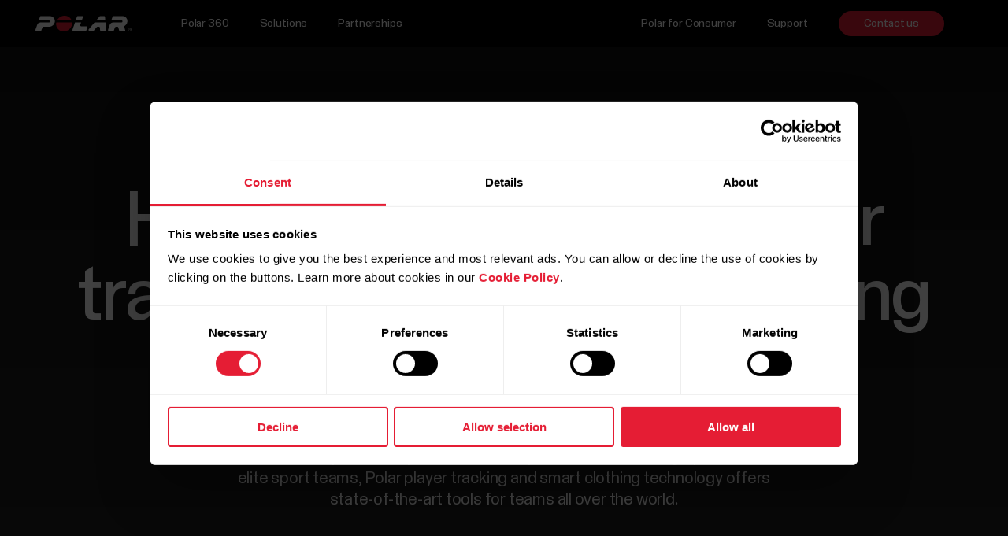

--- FILE ---
content_type: text/html
request_url: https://www.polar.com/za/business/team
body_size: 16922
content:
<!DOCTYPE html>








<html lang="en-ZA">
    <head>
        <meta charset="UTF-8" />
        <meta name="viewport" content="width=device-width, initial-scale=1.0" />
        <meta http-equiv="X-UA-Compatible" content="ie=edge" />
        
        
        
        <meta property="og:image" content="https://www.polar.com//img/static/common/og_default.jpg" />
        
        <title>High performance player tracking for teams | Polar South Africa</title>
        <link rel="preload" href="/font/staff/PolarStaff-VF.woff2" as="font" type="font/woff2" crossorigin>
        
            <link rel="canonical" href="https://www.polar.com//business/team" />
        

        
            <meta name="description" content="Maximize your team’s training sessions with Polar player tracking technology. Measure key metrics to prevent overtraining and injuries with Polar Team Pro." />
        
        <link rel="stylesheet" href="/css/frame.css?1768805732705" />

        
            <link rel="stylesheet" href="/css/default-business.css?1768805732705" />
        

        
    
        <link rel="alternate" href="https://www.polar.com/en/za/business/team/" hreflang="en" />
        <link rel="alternate" href="https://www.polar.com/ae-en/za/business/team/" hreflang="en-AE" />
        <link rel="alternate" href="https://www.polar.com/ar-es/za/business/team/" hreflang="es-AR" />
        <link rel="alternate" href="https://www.polar.com/at-de/za/business/team/" hreflang="de-AT" />
        <link rel="alternate" href="https://www.polar.com/au-en/za/business/team/" hreflang="en-AU" />
        <link rel="alternate" href="https://www.polar.com/be-fr/za/business/team/" hreflang="fr-BE" />
        <link rel="alternate" href="https://www.polar.com/be-nl/za/business/team/" hreflang="nl-BE" />
        <link rel="alternate" href="https://www.polar.com/br/za/business/team/" hreflang="pt-BR" />
        <link rel="alternate" href="https://www.polar.com/ca-en/za/business/team/" hreflang="en-CA" />
        <link rel="alternate" href="https://www.polar.com/ca-fr/za/business/team/" hreflang="fr-CA" />
        <link rel="alternate" href="https://www.polar.com/ch-de/za/business/team/" hreflang="de-CH" />
        <link rel="alternate" href="https://www.polar.com/ch-fr/za/business/team/" hreflang="fr-CH" />
        <link rel="alternate" href="https://www.polar.com/cl-es/za/business/team/" hreflang="es-CL" />
        <link rel="alternate" href="https://www.polar.com/co-es/za/business/team/" hreflang="es-CO" />
        <link rel="alternate" href="https://www.polar.com/cr-es/za/business/team/" hreflang="es-CR" />
        <link rel="alternate" href="https://www.polar.com/cs/za/business/team/" hreflang="cs-CZ" />
        <link rel="alternate" href="https://www.polar.com/da/za/business/team/" hreflang="da-DK" />
        <link rel="alternate" href="https://www.polar.com/de/za/business/team/" hreflang="de-DE" />
        <link rel="alternate" href="https://www.polar.com/ee/za/business/team/" hreflang="et-EE" />
        <link rel="alternate" href="https://www.polar.com/es/za/business/team/" hreflang="es-ES" />
        <link rel="alternate" href="https://www.polar.com/fi/za/business/team/" hreflang="fi-FI" />
        <link rel="alternate" href="https://www.polar.com/fr/za/business/team/" hreflang="fr-FR" />
        <link rel="alternate" href="https://www.polar.com/gr/za/business/team/" hreflang="en-GR" />
        <link rel="alternate" href="https://www.polar.com/hk-en/za/business/team/" hreflang="en-HK" />
        <link rel="alternate" href="https://www.polar.com/hk-zh/za/business/team/" hreflang="zh-HK" />
        <link rel="alternate" href="https://www.polar.com/hu/za/business/team/" hreflang="hu-HU" />
        <link rel="alternate" href="https://www.polar.com/ie-en/za/business/team/" hreflang="en-IE" />
        <link rel="alternate" href="https://www.polar.com/in-en/za/business/team/" hreflang="en-IN" />
        <link rel="alternate" href="https://www.polar.com/it/za/business/team/" hreflang="it-IT" />
        <link rel="alternate" href="https://www.polar.com/ja/za/business/team/" hreflang="ja-JP" />
        <link rel="alternate" href="https://www.polar.com/mx-es/za/business/team/" hreflang="es-MX" />
        <link rel="alternate" href="https://www.polar.com/nb/za/business/team/" hreflang="nb-NO" />
        <link rel="alternate" href="https://www.polar.com/nl/za/business/team/" hreflang="nl-NL" />
        <link rel="alternate" href="https://www.polar.com/nz-en/za/business/team/" hreflang="en-NZ" />
        <link rel="alternate" href="https://www.polar.com/pl/za/business/team/" hreflang="pl-PL" />
        <link rel="alternate" href="https://www.polar.com/pt/za/business/team/" hreflang="pt-PT" />
        <link rel="alternate" href="https://www.polar.com/sa-en/za/business/team/" hreflang="en-SA" />
        <link rel="alternate" href="https://www.polar.com/sg-en/za/business/team/" hreflang="en-SG" />
        <link rel="alternate" href="https://www.polar.com/sl/za/business/team/" hreflang="sl-SI" />
        <link rel="alternate" href="https://www.polar.com/sv/za/business/team/" hreflang="sv-SE" />
        <link rel="alternate" href="https://www.polar.com/tr/za/business/team/" hreflang="tr-TR" />
        <link rel="alternate" href="https://www.polar.com/tw-en/za/business/team/" hreflang="en-TW" />
        <link rel="alternate" href="https://www.polar.com/tw-zh/za/business/team/" hreflang="zh-TW" />
        <link rel="alternate" href="https://www.polar.com/ua/za/business/team/" hreflang="uk-UA" />
        <link rel="alternate" href="https://www.polar.com/uk-en/za/business/team/" hreflang="en-GB" />
        <link rel="alternate" href="https://www.polar.com/us-en/za/business/team/" hreflang="en-US" />
        <link rel="alternate" href="https://www.polar.com/za/za/business/team/" hreflang="en-ZA" />
        <link rel="alternate" href="https://www.polar.com/zh-hans/za/business/team/" hreflang="zh-CN" />

  



        
            <link rel="stylesheet" href="https://unpkg.com/flickity@2/dist/flickity.min.css">
            <link rel="stylesheet" href="/js/lite-yt-embed.css" />
        

        <style></style>

        

        
            <!-- production -->
        

        <script data-cookieconsent="ignore">
  window.dataLayer = window.dataLayer || [];
  function gtag() {
    dataLayer.push(arguments)
  }
  gtag("consent", "default", {
    ad_personalization: "denied",
    ad_storage: "denied",
    ad_user_data: "denied",
    analytics_storage: "denied",
    functionality_storage: "denied",
    personalization_storage: "denied",
    security_storage: "granted",
    wait_for_update: 500
  });
  gtag("set", "ads_data_redaction", true);
  gtag("set", "url_passthrough", false);
</script> 
        

  

  
    
      
    
  

<script>(function(w,d,s,l,i){w[l]=w[l]||[];w[l].push({'gtm.start': new Date().getTime(),event:'gtm.js'});
var f=d.getElementsByTagName(s)[0],j=d.createElement(s),dl=l!='dataLayer'?'&l='+l:'';j.async=true;
j.src='https://www.googletagmanager.com/gtm.js?id='+i+dl;f.parentNode.insertBefore(j,f);
})(window,document,'script','dataLayer','GTM-WH7QCJ');</script>


        
<script id="Cookiebot" src="https://consent.cookiebot.com/uc.js" data-cbid="fc2c76f1-7b3e-4f37-8e3a-2dd97d6d1e8b" data-blockingmode="auto" data-culture="en" type="text/javascript"></script>


        

  

  

  

  

  

  

  

  

  

  

  

  

  

  

  


        <meta name="format-detection" content="telephone=no" />
    </head>
    <body id="navigation-lock">
    <main class="">
        
            









        




    

    <header class="mobile">
        <div class="main lay-max-xl">
            <nav>
                <div class="home">
                    <a href="https://www.polar.com/za/business" class="logo">
                        <img src="/img/polar-logo-inverse.svg" width="122" height="22" alt="Polar">
                    </a>
                </div>
                <div class="menu-bar">
                    <span role="button" class="js-toggle-mobile-menu item">
                        <img src="/img/icon-menu-toggle-fff.svg" alt="Navigation">
                    </span>
                </div>
            </nav>
        </div>

        <div class="menu-baseline js-main-menu-toggle">

            <div class="menu-links-mobile js-mobile-menu-content">
                <div class="actions">
                    <span class="close">
                        <img src="/img/icon-close-light.svg" alt="Close">
                    </span>
                </div>
                <div class="primary">
                    
                    
                    <a href="https://www.polar.com/en/business/polar-360">Polar 360</a>
                    
                    
    <a href="https://www.polar.com/za/#solutions" class="js-open-category" data-source=".js-toggle-solutions">
        <span>Solutions</span><span><img src="/img/icon-caret-open-fff.svg" alt=""></span>
    </a>

                    
                    
    <a href="https://www.polar.com/za/#partnerships" class="js-open-category" data-source=".js-toggle-partnerships">
        <span>Partnerships</span><span><img src="/img/icon-caret-open-fff.svg" alt=""></span>
    </a>

                    
                </div>

                

                <div class="secondary">
                    <a href="https://www.polar.com/za/">Polar for Consumer</a>
                    <a href="https://www.polar.com/za/business/contact-us">Contact us</a>
                    <a href="https://support.polar.com/za">
                        Support
                    </a>
                </div>
                <div class="region">
                    

<select class="js-global-change-region ">
<option  value="en">Global Site</option>
<optgroup label="Europe">
<option  value="at-de">Austria (German)</option>
<option  value="be-nl">Belgium (Dutch)</option>
<option  value="be-fr">Belgium (French)</option>
<option  value="cs">Czech Republic (Czech)</option>
<option  value="gr ">Cyprus (English)</option>
<option  value="da">Denmark (Danish)</option>
<option  value="ee">Estonia (Estonian)</option>
<option  value="fi">Finland (Finnish)</option>
<option  value="fr">France (French)</option>
<option  value="de">Germany (German)</option>
<option  value="gr">Greece (English)</option>
<option  value="hu">Hungary (Hungarian)</option>
<option  value="it">Italy (Italian)</option>
<option  value="ie-en">Ireland (English)</option>
<option  value="nl">Netherlands (Dutch) </option>
<option  value="nb">Norway (Norwegian)</option>
<option  value="pl">Poland (Polish)</option>
<option  value="pt">Portugal (Portuguese)</option>
<option  value="cs">Slovakia</option>
<option  value="sl">Slovenia (Slovenian)</option>
<option  value="es">Spain (Spanish)</option>
<option  value="sv">Sweden (Swedish)</option>
<option  value="ch-fr">Switzerland (French)</option>
<option  value="ch-de">Switzerland (German)</option>
<option  value="tr">Turkey (Turkish)</option>
<option  value="uk-en">UK (English)</option>
<option  value="ua">Ukraine (Ukrainian)</option>

</optgroup>

<optgroup label="America">

<option value="ar-es">Argentina (Spanish)</option>
<option value="br">Brazil (Portuguese)</option>
<option value="ca-en">Canada (English)</option>
<option value="ca-fr">Canada (French)</option>
<option value="cl-es">Chile (Spanish)</option>
<option value="co-es">Colombia (Spanish)</option>
<option value="cr-es">Costa Rica (Spanish)</option>
<option value="mx-es">Mexico (Spanish)</option>
<option value="us-en">United States (English)</option>

</optgroup>

<optgroup label="Asia Pacific">

<option value="au-en">Australia (English)</option>
<option value="sg-en">Brunei (English)</option>
<option value="zh-hans">China (Simplified Chinese)</option>
<option value="hk-zh">Hong Kong SAR (Traditional Chinese) </option>
<option value="hk-en">Hong Kong SAR (English) </option>
<option value="in-en">India (English)</option>
<option value="ja">Japan (Japanese) </option>
<option value="sg-en">Malaysia (English)</option>
<option value="nz-en">New Zealand (English)</option>
<option value="sg-en">Philippines (English)</option>
<option value="sg-en">Singapore (English)</option>
<option value="tw-zh">Taiwan Region (Traditional Chinese)</option>
<option value="tw-en">Taiwan Region (English)</option>
<option value="sg-en">Thailand (English)</option>
<option value="sg-en">Vietnam (English)</option>
</optgroup>

<optgroup label="Africa & Middle East">

<option value="he">Israel (Hebrew)</option>
<option value="sa-en">Saudi Arabia (English)</option>
<option value="za">South-Africa (English)</option>
<option value="ae-en">UAE (English)</option>

</optgroup>

</select>


                </div>
            </div>

            <!-- Category menus -->
            

            <div class="category-menu js-toggle-solutions">
                <div class="actions">
                    <span class="close">
                        <img src="/img/icon-arrow-backward.svg" alt=""><span>Main menu</span>
                    </span>
                </div>
                <div class="content">
                    <div class="link-title">
                        <h2 class="flex-title">For Individuals</h2>
                    </div>

                    <div class="sub-links">
                        <div class="category-link">
                            <a href="https://www.polar.com/za/business/pt-coach">
                                For Personal Trainers &amp; Coaches
                            </a>
                        </div>
                    </div>

                    <div class="link-title">
                        <h2 class="flex-title">For Groups</h2>
                    </div>

                    <div class="sub-links">
                        <div class="category-link">
                            <a href="https://www.polar.com/za/business/team">
                                For Sports Teams
                            </a>
                            
                            <a href="https://www.polar.com/za/business/education">
                                For Schools &amp; Education
                            </a>
                            
                            <a href="https://www.polar.com/za/business/gyms">
                                For Gyms &amp; Fitness Clubs
                            </a>
                            <a href="https://www.polar.com/za/business/corporate">
                                For Corporate Wellness
                            </a>
                            <a href="https://www.polar.com/za/business/government">
                                For Government &amp; Protective Services
                            </a>
                        </div>
                    </div>

                    <div class="sub-links">
                        <div class="category-link">
                            <a href="https://www.polar.com/za/business/developers">
                                For Developers
                            </a>
                        </div>
                    </div>

                </div>
            </div>


            <div class="category-menu js-toggle-research">
                <div class="actions">
                    <span class="close">
                        <img src="/img/icon-arrow-backward.svg" alt=""><span>Main menu</span>
                    </span>
                </div>
                <div class="content">
                    <div class="link-title">
                        <h2 class="flex-title">Research</h2>
                    </div>

                    <div class="sub-links">
                        <div class="category-link">
                            <a href="https://www.polar.com/za/business/science">
                                For Scientific &amp; Medical Research
                            </a>
                        </div>
                    </div>
                </div>
            </div>

            <div class="category-menu js-toggle-partnerships">
                <div class="actions">
                    <span class="close">
                        <img src="/img/icon-arrow-backward.svg" alt=""><span>Main menu</span>
                    </span>
                </div>
                <div class="content">
                    <div class="link-title">
                        <h2 class="flex-title">Partnerships</h2>
                    </div>

                    <div class="sub-links">
                        <div class="category-link">
                            <a href="https://www.polar.com/za/business/algorithms">
                                Licensing
                            </a>
                        </div>
                    </div>
                </div>

                <div class="content">
                    <div class="link-title">
                        <h2 class="flex-title">Research</h2>
                    </div>

                    <div class="sub-links">
                        <div class="category-link">
                            <a href="https://www.polar.com/za/business/science">
                                For Scientific &amp; Medical Research
                            </a>
                        </div>
                    </div>

                </div>

            </div>

        </div>

    <div class="menu-overlay-mask"></div>
    </header>





    
    <header class="desktop">

        

        

        <div class="primary">
            <div class="lay-max-xl sections">
                <nav role="navigation">
                    <a href="https://www.polar.com/za/business" class="logo">
                        <img src="/img/polar-logo-inverse.svg" width="122" height="22" alt="Polar">
                    </a>
                    
                    <a href="https://www.polar.com/en/business/polar-360" class="out-link">Polar 360</a>
                    
                    <a href="https://www.polar.com/za/#partnerships" class="js-trigger-sidebar-menu expand-link" data-paneltarget="solutions">
                        Solutions
                    </a>
                    
                    <a href="https://www.polar.com/za/#partnerships" class="js-trigger-sidebar-menu expand-link" data-paneltarget="partnerships">
                        Partnerships
                    </a>
                    
                </nav>
                <nav role="navigation">
                    <a href="https://www.polar.com/za/" class="out-link">
                        Polar for Consumer
                    </a>
                    <a href="https://support.polar.com/za" class="out-link" target="_blank">
                        Support
                    </a>
                    <a href="https://www.polar.com/za/business/contact-us" class="button pill extra-small brand-primary">
                        Contact us
                    </a>
                </nav>
            </div>
        </div>
        </header>
        <!-- Primary desktop nav end -->
        <!-- Hover panels start-->
        <section id="desktop-product-panel">
        

        <div class="product-panel js-product-panel-menu" data-panel="solutions">

            <div class="panel-heading">
                <img src="/img/polar-logo-inverse.svg" width="122" height="22" alt="Polar">
                <span role="button" class="close js-close-desktop-panel"></span>
            </div>

            <div class="content">

                <div class="category-link">
                    <h4>For Individuals</h4>

                <a href="https://www.polar.com/za/business/pt-coach">
                For Personal Trainers &amp; Coaches
                </a>
                </div>


                <div class="category-link">

                    <h4>For Groups</h4>

                    <a href="https://www.polar.com/za/business/team">
                        For Sports Teams
                    </a>
                    
                    <a href="https://www.polar.com/za/business/education">
                        For Schools &amp; Education
                    </a>
                    
                    <a href="https://www.polar.com/za/business/gyms">
                        For Gyms &amp; Fitness Clubs
                    </a>
                    <a href="https://www.polar.com/za/business/corporate">
                        For Corporate Wellness
                    </a>
                    <a href="https://www.polar.com/za/business/government">
                        For Government &amp; Protective Services
                    </a>
                </div>


                <div class="category-link">
                    <a href="https://www.polar.com/za/business/developers">
                        For Developers
                    </a>
                </div>


            </div>
        </div>

        

        <div class="product-panel js-product-panel-menu" data-panel="partnerships">
            <div class="panel-heading">
                <img src="/img/polar-logo-inverse.svg" width="122" height="22" alt="Polar">
                <span role="button" class="close js-close-desktop-panel"></span>
            </div>

            <div class="content">

                <div class="category-link">
                    <h4>Partnerships</h4>

                    <a href="https://www.polar.com/za/business/algorithms">
                        Licensing
                    </a>
                </div>

                <div class="category-link">
                <h4>Research</h4>

                <a href="https://www.polar.com/za/business/science">
                    For Scientific &amp; Medical Research
                </a>
                </div>

            </div>

            </div>


        <div class="hover-panel">

            
    <div class="product" data-swapproduct="ignite3">
        <div>
            <h3></h3>
            <p></p>
        </div>
        <div><img data-src="" class="js-lazy-image" alt=""></div>
    </div>


            
    <div class="product" data-swapproduct="pacerpro">
        <div>
            <h3></h3>
            <p></p>
        </div>
        <div><img data-src="" class="js-lazy-image" alt=""></div>
    </div>


            
    <div class="product" data-swapproduct="pacer">
        <div>
            <h3></h3>
            <p></p>
        </div>
        <div><img data-src="" class="js-lazy-image" alt=""></div>
    </div>


            
    <div class="product" data-swapproduct="v2">
        <div>
            <h3></h3>
            <p></p>
        </div>
        <div><img data-src="" class="js-lazy-image" alt=""></div>
    </div>


            
    <div class="product" data-swapproduct="gxp">
        <div>
            <h3></h3>
            <p></p>
        </div>
        <div><img data-src="" class="js-lazy-image" alt=""></div>
    </div>


            
    <div class="product" data-swapproduct="m2">
        <div>
            <h3></h3>
            <p></p>
        </div>
        <div><img data-src="" class="js-lazy-image" alt=""></div>
    </div>


            
    <div class="product" data-swapproduct="i2">
        <div>
            <h3></h3>
            <p></p>
        </div>
        <div><img data-src="" class="js-lazy-image" alt=""></div>
    </div>


            
    <div class="product" data-swapproduct="i">
        <div>
            <h3></h3>
            <p></p>
        </div>
        <div><img data-src="" class="js-lazy-image" alt=""></div>
    </div>


            
    <div class="product" data-swapproduct="u">
        <div>
            <h3></h3>
            <p></p>
        </div>
        <div><img data-src="" class="js-lazy-image" alt=""></div>
    </div>


            
    <div class="product" data-swapproduct="vv">
        <div>
            <h3></h3>
            <p></p>
        </div>
        <div><img data-src="" class="js-lazy-image" alt=""></div>
    </div>


            
    <div class="product" data-swapproduct="vm">
        <div>
            <h3></h3>
            <p></p>
        </div>
        <div><img data-src="" class="js-lazy-image" alt=""></div>
    </div>



            
    <div class="product" data-swapproduct="gx">
        <div>
            <h3></h3>
            <p></p>
        </div>
        <div><img data-src="" class="js-lazy-image" alt=""></div>
    </div>


            
    <div class="product" data-swapproduct="m430">
        <div>
            <h3></h3>
            <p></p>
        </div>
        <div><img data-src="" class="js-lazy-image" alt=""></div>
    </div>


            
    <div class="product" data-swapproduct="verity">
        <div>
            <h3></h3>
            <p></p>
        </div>
        <div><img data-src="" class="js-lazy-image" alt=""></div>
    </div>


            
    <div class="product" data-swapproduct="h10">
        <div>
            <h3></h3>
            <p></p>
        </div>
        <div><img data-src="" class="js-lazy-image" alt=""></div>
    </div>


            
    <div class="product" data-swapproduct="h9">
        <div>
            <h3></h3>
            <p></p>
        </div>
        <div><img data-src="" class="js-lazy-image" alt=""></div>
    </div>


            
    <div class="product" data-swapproduct="oh1">
        <div>
            <h3></h3>
            <p>[product_description:OH1]</p>
        </div>
        <div><img data-src="" class="js-lazy-image" alt=""></div>
    </div>



            
    <div class="product" data-swapproduct="wristbands">
        <div>
            <h3>Wristbands</h3>
            <p>Personalize any watch for any style and any need.</p>
        </div>
        <div><img data-src="" class="js-lazy-image" alt=""></div>
    </div>


            
    <div class="product" data-swapproduct="straps">
        <div>
            <h3>Straps</h3>
            <p>Replace or upgrade your Polar Sensor chest straps or arm bands.</p>
        </div>
        <div><img data-src="" class="js-lazy-image" alt=""></div>
    </div>


            
    <div class="product" data-swapproduct="chargers">
        <div>
            <h3>Power &amp; Cables</h3>
            <p>For charging your products and data transfer.</p>
        </div>
        <div><img data-src="" class="js-lazy-image" alt=""></div>
    </div>


            
    <div class="product" data-swapproduct="adapters">
        <div>
            <h3>Mounts &amp; Adapters</h3>
            <p>Adapt your product for any situation.</p>
        </div>
        <div><img data-src="" class="js-lazy-image" alt=""></div>
    </div>


            
    <div class="product" data-swapproduct="whoweare">
        <div>
            <h3>[menu_title:HOVER_PANEL_WHO_WE_ARE]</h3>
            <p>[menu_copy:HOVER_PANEL_WHO_WE_ARE]</p>
        </div>
        <div><img data-src="" class="js-lazy-image" alt=""></div>
    </div>


            
    <div class="product" data-swapproduct="science">
        <div>
            <h3>[menu_title:HOVER_PANEL_SCIENCE]</h3>
            <p>[menu_copy:HOVER_PANEL_SCIENCE]</p>
        </div>
        <div><img data-src="" class="js-lazy-image" alt=""></div>
    </div>

        </div>

        <div class="product-panel js-product-panel-menu" data-panel="about">
            <div class="panel-heading">
                <img src="/img/polar-logo.svg" width="122" height="22" alt="Polar">
                <span role="button" class="close js-close-desktop-panel"></span>
            </div>
            <div class="content">
                <div class="main-category-link">
                    <span>About Polar</span>
                </div>

                <a href="/about_polar/who_we_are">
                    <span>Who we are</span>
                </a>
                <a href="/en/science">
                    <span>Science</span>
                </a>
                
                
                <a href="/en/careers">
                    <span>Careers</span>
                </a>
                
                <a target="_blank" href="https://www.polar.com/blog/">
                    <span>Blog</span>
                </a>
                <a target="_blank" href="/en/foundation/"> 
                    <span>Science Foundation</span>
                </a>
            </div>
        </div>

        <div class="product-panel js-product-panel-menu" data-panel="apps-services">
            <div class="panel-heading">
                <img src="/img/polar-logo.svg" width="122" height="22" alt="Polar">
                <span role="button" class="close js-close-desktop-panel"></span>
            </div>
            <div class="content">
                <div class="main-category-link">
                    <span>Apps &amp; services</span>
                </div>

                <a href="https://www.polar.com/za/flow">
                    <span>Polar Flow</span>
                </a>
                <a href="https://www.polar.com/za/compatible-apps">
                    <span>Compatible apps</span>
                </a>
                
                <a target="_blank" href="https://www.polar.com/za/developers">
                    <span>Developers</span>
                </a>
            </div>
        </div>
        <div class="desktop-menu-overlay-mask js-desktop-overlay-mask"></div>
        </section>



        

        



<section class="hero-banner-block ">
    <div>
        <p class="lead">SPORTS TEAMS</p>
        <h1>High-performance player tracking for high-performing teams.</h1>
        <p>With over 15 years of experience in team performance tracking systems for elite sport teams, Polar player tracking and smart clothing technology offers state-of-the-art tools for teams all over the world.</p>
    </div>
    <picture class="media">
        <source data-srcset="/img/static/business/team-hero.jpg">
        <img class="js-lazy-image" data-src="/img/static/business/team-hero.jpg" alt="">
    </picture>
</section>


<section class="body-section body-bg-0E2C2E-grad">


<div class="lay-max-xl ">
    <div class="normal">
    <div class="row flex-wrapper-row row-wrap gut-bleed gut-xl-4 gut-l-3 gut-m-2 gut-s-0 j-center">
        
            
<div class="col-xl-8 col-l-10 col-m-12 col-s-12">
<div class="lead-headline ">
    
    <h2>Powered by Polar</h2>
    
    <picture class="media">
        <source media="(min-width: 1024px)" data-srcset="/img/cms/a9eda4d7997a5deb65c7b66cc7f6e27a420aa903-3480x192-default.png">
        <source media="(min-width: 0px)" data-srcset="/img/cms/917bd66ca56a013a6aed9b1a50e4bb9424bcef70-1440x400-default.png">
        <img class="js-lazy-image" data-src="/img/cms/a9eda4d7997a5deb65c7b66cc7f6e27a420aa903-3480x192-default.png" alt="">
    </picture>
    

    

    

</div>
</div>

        
    </div>
    </div>
</div>



<div class="lay-max-xl ">
    <div class="normal">
    <div class="row flex-wrapper-row row-wrap gut-bleed gut-xl-4 gut-l-3 gut-m-2 gut-s-0 j-center">
        
            
<div class="col-xl-8 col-l-10 col-m-12 col-s-12">
<div class="medium-headline remove-mar-top">
    
    <h2>Take your team’s performance up a league</h2>
    
</div>
</div>

        
    </div>
    </div>
</div>




<div class="lay-max-xl block-solid-image-row">
<div class="row row-wrap gut-bleed gut-xl-4 gut-l-3 gut-m-2 gut-s-0  reverse " style="justify-content: center">
    <div class="col-xl-5 col-l-6 col-m-6 col-s-12 mar-bot-xl-0 mar-bot-l-0 mar-bot-m-4 mar-bot-s-4">
        <img class="js-lazy-image" width="756" height="430" data-src="/img/cms/d6497410d0e003be9d49916a01b2f51521a9f944-1740x980-756.jpg">
    </div>
    <div class="col-xl-3 col-l-4 col-m-6 col-s-12 mar-bot-xl-0 mar-bot-l-0 mar-bot-m-4 mar-bot-s-4">
        <div class="content">
            <h2>Maximize your training sessions.</h2>
            <p>Polar performance training solutions benefit teams, coaches, and players by letting everyone follow stats and player analytics as they’re broadcast live to a tablet display.</p>
            

        </div>
    </div>
</div>
</div>



<div class="lay-max-xl block-solid-image-row">
<div class="row row-wrap gut-bleed gut-xl-4 gut-l-3 gut-m-2 gut-s-0 " style="justify-content: center">
    <div class="col-xl-5 col-l-6 col-m-6 col-s-12 mar-bot-xl-0 mar-bot-l-0 mar-bot-m-4 mar-bot-s-4">
        <img class="js-lazy-image" width="756" height="430" data-src="/img/cms/62dcc2d5fa909b635c691ca8bab4b2735cdd0b77-1740x980-756.jpg">
    </div>
    <div class="col-xl-3 col-l-4 col-m-6 col-s-12 mar-bot-xl-0 mar-bot-l-0 mar-bot-m-4 mar-bot-s-4">
        <div class="content">
            <h2>Measure your success.</h2>
            <p>Key performance indicators such as heart rate, training load, calories, and speed and distance provide valuable insights into athlete performance and can help to prevent overtraining and injuries to ensure the optimal condition of your team.</p>
            

        </div>
    </div>
</div>
</div>



<div class="lay-max-xl block-solid-image-row">
<div class="row row-wrap gut-bleed gut-xl-4 gut-l-3 gut-m-2 gut-s-0  reverse " style="justify-content: center">
    <div class="col-xl-5 col-l-6 col-m-6 col-s-12 mar-bot-xl-0 mar-bot-l-0 mar-bot-m-4 mar-bot-s-4">
        <img class="js-lazy-image" width="756" height="430" data-src="/img/cms/37dabf38ead3d3163c47f6dc22a4836643aea20b-1740x980-756.jpg">
    </div>
    <div class="col-xl-3 col-l-4 col-m-6 col-s-12 mar-bot-xl-0 mar-bot-l-0 mar-bot-m-4 mar-bot-s-4">
        <div class="content">
            <h2>We understand readiness.</h2>
            <p>With over 40 years of scientific research and development in sports and athlete performance, the products and solutions we make have been fine-tuned to accurately assess and understand the condition of the human body.</p>
            

        </div>
    </div>
</div>
</div>



<div class="lay-max-xl block-value-grid">
<div class="row row-wrap gut-bleed gut-xl-4 gut-l-3 gut-m-2 gut-s-0" style="justify-content: center;">
    <div class="col-xl-8 col-l-10 col-m-12 col-s-12 mar-bot-xl-0 mar-bot-l-0 mar-bot-m-4 mar-bot-s-4">
       <div class="content">
        <h3>We power the sports world</h3>
           <div class="grid">
               
               
               <div class="item">
                   
                   <h5  style="color: #788890" >+ 500</h5>
                   <p>NCAA Teams</p>
                   
               </div>
               
               
               
               <div class="item">
                   
                   <h5  style="color: #788890" >+ 200</h5>
                   <p>Pro Soccer Teams</p>
                   
               </div>
               
               
               
               <div class="item">
                   
                   <h5  style="color: #788890" >19</h5>
                   <p>National Football Associations</p>
                   
               </div>
               
               
               
               <div class="item">
                   
                   <h5  style="color: #788890" >16</h5>
                   <p>NHL Teams</p>
                   
               </div>
               
               
               
               <div class="item">
                   
                   <h5  style="color: #788890" >13</h5>
                   <p>NFL Teams</p>
                   
               </div>
               
               
               
               <div class="item">
                   
                   <h5  style="color: #788890" >10</h5>
                   <p>MLB Teams</p>
                   
               </div>
               
               
           </div>
       </div>
    </div>
</div>
</div>


</section>
<section class="body-section body-bg-335052 is-rounded">

<div class="lay-max-xl ">
    <div class="normal">
    <div class="row flex-wrapper-row row-wrap gut-bleed gut-xl-4 gut-l-3 gut-m-2 gut-s-0 j-center">
        
            
<div class="col-xl-8 col-l-10 col-m-12 col-s-12">
<div class="large-headline ">
    
    <img class="js-lazy-image logo" data-src="/img/static/business/logo-powered-by-polar.png" alt="">
    
    
    <p class="lead">FOR PROFESSIONAL SPORTS CLUBS</p>
    
    <h2>Polar Team Pro</h2>
    <p>High-precision GPS-derived movement data, inertial sensor metrics and integrated heart rate monitoring in a mobile and easy-to-use wearable player tracking system.</p>
</div>
</div>

        
    </div>
    </div>
</div>


<div class="lay-max-xl">
    <div class="row row-wrap flex-wrapper-row gut-bleed gut-xl-4 gut-l-3 gut-m-2 gut-s-0 j-center">
        <div class="col-xl-8 col-l-10 col-m-12 col-s-12 mar-bot-xl-4 mar-bot-l-3 mar-bot-m-2 mar-bot-s-1">
        <div class="video-block">
        <span data-ytliteTrigger="team-story-video">
        <svg width="69" height="79" viewBox="0 0 69 79" fill="none" xmlns="http://www.w3.org/2000/svg">
            <path d="M69 39.5L0.749996 78.9042L0.75 0.0958413L69 39.5Z"/>
        </svg>
        </span>
        <img class="js-lazy-image" data-src="/img/static/business/pro_team_testimonial.jpg" alt="">
        </div>
        </div>
    </div>
</div>



<div class="base-margin-block-top">
    
<div class="lay-max-xl block-step-grid">
<div class="row row-wrap gut-bleed gut-xl-4 gut-l-3 gut-m-2 gut-s-0" style="justify-content: center;">
    <div class="col-xl-8 col-l-10 col-m-12 col-s-12 mar-bot-xl-0 mar-bot-l-0 mar-bot-m-4 mar-bot-s-4">
        <div class="content">
            <h3>Ready to get started?</h3>
            <div class="grid">
                
                <div class="item">
                    
                    <span class="index">1</span>
                    <p><span>Contact us.</span> Get a demo from a dedicated rep and discuss the best options for your team.</p>
                </div>
                
                
                <div class="item">
                    
                    <span class="index">2</span>
                    <p><span>Get the kit.</span> Hook your players up with Polar wearables and connect to Polar Team Pro.</p>
                </div>
                
                
                <div class="item">
                    
                    <span class="index">3</span>
                    <p><span>Good to go.</span> Your license is activated and ready to use. You can add more players and equipment whenever needed.</p>
                </div>
                
                
            </div>
        </div>
    </div>
</div>
</div>

</div>
<div class="cta-button-block">
    
<button type="button" class="button pill" data-topage="page-generic-form">Contact us</button>

</div>
</section>


<section class="body-section body-bg-0E2C2E is-rounded">

<div class="lay-max-xl ">
    <div class="normal">
    <div class="row flex-wrapper-row row-wrap gut-bleed gut-xl-4 gut-l-3 gut-m-2 gut-s-0 j-center">
        
            
<div class="col-xl-8 col-l-10 col-m-12 col-s-12">
<div class="large-headline ">
    
    <img class="js-lazy-image logo" data-src="/img/static/business/logo-powered-by-polar.png" alt="">
    
    
    <p class="lead">FOR SPORTS CLUBS</p>
    
    <h2>Polar Team</h2>
    <p>Polar Team player monitoring system shows accurate, real-time heart rate and player data for indoor sports. Take advantage of easy-to-use tracking analytics and make informed decisions as the season progresses.</p>
</div>
</div>

        
    </div>
    </div>
</div>



<div class="lay-max-xl js-trigger-block-anim">
    <div class="normal">
    <div class="row flex-wrapper-row row-wrap gut-bleed gut-xl-4 gut-l-3 gut-m-2 gut-s-0 j-center">
        
            
<div class="col-xl-8 col-l-10 col-m-12 col-s-12 mar-bot-xl-4 mar-bot-l-3 mar-bot-m-2 mar-bot-s-1">
<div class="block-wide-image-single  js-anim-target">
    
    <div class="content">
        <h2>Stay in the zone</h2>
        <p>Real-time, easy-to-use player tracking and post-training reports for more productive sessions.</p>
    </div>
    <picture class="media">
        <source data-srcset="/img/cms/e3fd3c1c73154c19d0c5476f42438ce964b81ffe-1740x980-1162.jpg">
        <img class="js-lazy-image" data-src="/img/cms/e3fd3c1c73154c19d0c5476f42438ce964b81ffe-1740x980-1162.jpg" alt="">
    </picture>

</div>
</div>

        
    </div>
    </div>
</div>



<div class="lay-max-xl ">
    <div class="normal">
    <div class="row flex-wrapper-row row-wrap gut-bleed gut-xl-4 gut-l-3 gut-m-2 gut-s-0 j-center">
        
            
<div class="col-xl-4 col-l-5 col-m-6 col-s-12 mar-bot-xl-4 mar-bot-l-3 mar-bot-m-2 mar-bot-s-1 dis-flex">
<div class="block-narrow-image-single  image-block"  style="background: #335052" >
    
    <picture class="media">
        <source media="(min-width: 1200px)" data-srcset="/img/cms/3ba185aa2dafdd6ff4a52ca73523be8656ed4580-1890x832-768.webp">
        <source media="(min-width: 0px)" data-srcset="">
        <img class="js-lazy-image" data-src="/img/cms/3ba185aa2dafdd6ff4a52ca73523be8656ed4580-1890x832-768.webp" alt="">
    </picture>
    <div class="content">
        
        <h2>Motivate</h2>
        <p>Push and encourage your players with live displays for individual effort and heart rates during sessions.</p>
        
    </div>

</div>
</div>

        
            
<div class="col-xl-4 col-l-5 col-m-6 col-s-12 mar-bot-xl-4 mar-bot-l-3 mar-bot-m-2 mar-bot-s-1 dis-flex">
<div class="block-narrow-image-single  image-block"  style="background: #335052" >
    
    <picture class="media">
        <source media="(min-width: 1200px)" data-srcset="/img/cms/f19e105f560ee522837a6498763090d30178fcf5-1740x980-768.webp">
        <source media="(min-width: 0px)" data-srcset="/img/cms/35a4842c7d2664637413bf3f8bba95a5c22461cf-980x980-768.webp">
        <img class="js-lazy-image" data-src="/img/cms/f19e105f560ee522837a6498763090d30178fcf5-1740x980-768.webp" alt="">
    </picture>
    <div class="content">
        
        <h2>Improve</h2>
        <p>Plan and tailor training sessions and seasons for optimal effectiveness based on player monitoring data.</p>
        
    </div>

</div>
</div>

        
    </div>
    </div>
</div>


<div class="base-margin-block-top">

<div class="lay-max-xl block-step-grid">
<div class="row row-wrap gut-bleed gut-xl-4 gut-l-3 gut-m-2 gut-s-0" style="justify-content: center;">
    <div class="col-xl-8 col-l-10 col-m-12 col-s-12 mar-bot-xl-0 mar-bot-l-0 mar-bot-m-4 mar-bot-s-4">
        <div class="content">
            <h3>Get started now</h3>
            <div class="grid">
                
                <div class="item">
                    
                    <span class="index">1</span>
                    <p><span>Get the app.</span> Download the iOS app for iPad and create your team to get started straight away.</p>
                </div>
                
                
                <div class="item">
                    
                    <span class="index">2</span>
                    <p><span>Choose a sensor package.</span> Polar sensors work seamlessly with Polar Team and are designed for anyone to wear.</p>
                </div>
                
                
                <div class="item">
                    
                    <span class="index">3</span>
                    <p><span>Good to go.</span> Pair your devices with Polar Team app and follow the onboarding process.</p>
                </div>
                
                
            </div>
        </div>
    </div>
</div>
</div>

</div>

<div class="base-margin-block-bottom">
<div class="cta-button-block">
    
<a href="https://apps.apple.com/app/polar-team/id660624970" target="_blank" class="button pill">Download the app</a>


    
<button type="button" class="button pill" data-topage="page-generic-form">Contact us</button>

</div>
</div>




<div class="lay-max-xl product-card-carousel">
    <h3>Works seamlessly with Polar products</h3>
    <div class="product-card-slider" id="productsSliderTeam">
        
        
            
            
            
            
            

            

        
        
        
            
            
            
            
            

            
                <div class="item">
                    

<div class="product-card-variant " data-productid="U-iF2ktSvOayWxfoWD9">
    <div class="heading-block">
    <div class="top">
    <span class="color">Gray</span>
</div>
<div class="media">
<a href="/za/products/accessories/polar-verity-sense" class=" swap">
    <img width="302" height="302" data-src="/img/cms/beb77f66a162b4b9350428853e48e81e5c32cd64-1500x1501-600.png" alt="" class="primary-image js-lazy-image" data-cursor="readmore"/>
    
    <img width="302" height="302" data-src="/img/cms/e59a1da9f825ac48a78696bbbf26be4e995f46cb-1500x1500-600.png" alt="" class="secondary-image js-lazy-image" data-cursor="readmore"/>
    
</a>
</div>
</div>
<div class="footer">
<div class="info">
    <div>
        <h2>Polar Verity Sense</h2>
        <p class="subtitle">Optical Heart Rate Sensor</p>
    </div>
    <div class="price"><span>R 2,299.00</span></div>
</div>

<div class="cta">
    
    <a href="#" class="js-shopnow-area shopnow-container U-iF2ktSvOayWxfoWD9 js-trigger-buy-now buynow" data-slug="[object Object]" data-cursor="shopbutton" data-id="99927" data-sku="92083450"><span>→</span>Buy now</a>
    
    
    <a href="/za/products/accessories/polar-verity-sense" class="details"><span>→</span>Learn more</a>
    
</div>
</div>
</div>

                </div>
            

        
        
        
            
            
            
            
            

            

        
        
        
            
            
            
            
            

            

        
        
        
            
            
            
            
            

            

        
        
        
            
            
            
            
            

            

        
        
        
            
            
            
            
            

            
                <div class="item">
                    

<div class="product-card-variant " data-productid="U-ewIFWNlGTtXZx7FmE">
    <div class="heading-block">
    <div class="top">
    <span class="color">Gold &amp; Champagne</span>
</div>
<div class="media">
<a href="/za/ignite2" class=" swap">
    <img width="302" height="302" data-src="/img/cms/85fd7440617e2eb9057d64d5a24b65dbc5b96dd0-1000x1000-600.png" alt="" class="primary-image js-lazy-image" data-cursor="readmore"/>
    
    <img width="302" height="302" data-src="/img/cms/50e5113a610a2fc2b24dcc9b377d06dc1d0aa060-1000x1000-600.png" alt="" class="secondary-image js-lazy-image" data-cursor="readmore"/>
    
</a>
</div>
</div>
<div class="footer">
<div class="info">
    <div>
        <h2>Polar Ignite 2</h2>
        <p class="subtitle">Fitness Watch</p>
    </div>
    <div class="price"><span>R 4,999.00</span></div>
</div>

<div class="cta">
    
    <a href="#" class="js-shopnow-area shopnow-container U-ewIFWNlGTtXZx7FmE js-trigger-buy-now buynow" data-slug="[object Object]" data-cursor="shopbutton" data-id="100319" data-sku="90085185"><span>→</span>Buy now</a>
    
    
    <a href="/za/ignite2" class="details"><span>→</span>Learn more</a>
    
</div>
</div>
</div>

                </div>
            

        
        
        
            
            
            
            
            

            

        
        
    </div>
</div>

</section>

<section class="body-section padding-bot-0">



<style>
.grad_U-Zo0mETXwfe56rkZN5{
    background: linear-gradient(276.81deg, #335052 53.84%, #5F7C83 95.8%), #161616;;
    -webkit-background-clip: text;
    -webkit-text-fill-color: transparent;
    background-clip: text;
    text-fill-color: transparent;
}
</style>

<div class="section-headline-gradient lay-max-xl">
    <h2 class=" grad_U-Zo0mETXwfe56rkZN5 ">Loved by our customers</h2>
</div>



<div class="lay-max-xl ">
    <div class="normal">
    <div class="row flex-wrapper-row row-wrap gut-bleed gut-xl-4 gut-l-3 gut-m-2 gut-s-0 j-center">
        
            



<div class="col-xl-4 col-l-5 col-m-6 col-s-12 mar-bot-xl-4 mar-bot-l-3 mar-bot-m-2 mar-bot-s-1 dis-flex">
<div class="block-quote-column ">
    <div class="content">
        <p class="quote">“Polar Team Pro helps us to manage individual player’s training load and follow their recovery patterns to make sure we get them all prepared and they perform at their peak in the tournament.”</p>
    </div>
    <div class="footer">
    <p class="title">Finnish Men’s National Ice Hockey Team</p>

    <!--
    <picture class="media">
        <source data-srcset="">
        <img width="96" height="96" class="js-lazy-image" data-src="" alt="">
    </picture>
    -->
    </div>
</div>
</div>



<div class="col-xl-4 col-l-5 col-m-6 col-s-12 mar-bot-xl-4 mar-bot-l-3 mar-bot-m-2 mar-bot-s-1 dis-flex">
<div class="block-quote-column ">
    <div class="content">
        <p class="quote">“With an athlete tracking tool like Polar Team Pro, players only need to wear a tiny motion sensor that live broadcasts their activity and other advanced metrics.”</p>
    </div>
    <div class="footer">
    <p class="title">Ajax Women’s Football Team</p>

    <!--
    <picture class="media">
        <source data-srcset="">
        <img width="96" height="96" class="js-lazy-image" data-src="" alt="">
    </picture>
    -->
    </div>
</div>
</div>




        
    </div>
    </div>
</div>



<div class="lay-max-xl ">
    <div class="normal">
    <div class="row flex-wrapper-row row-wrap gut-bleed gut-xl-4 gut-l-3 gut-m-2 gut-s-0 j-center">
        
            
<div class="col-xl-8 col-l-10 col-m-12 col-s-12">
<div class="medium-headline remove-mar-bot">
    <p>Polar API</p>
    <h2>Connect to your athlete management system</h2>
    <p>Polar Team Pro can be connected with athlete management systems through streamlined API integration, giving third-party applications a gateway to player performance data.</p>
</div>
</div>

        
    </div>
    </div>
</div>


<div class="cta-button-block">

<a href="https://www.polar.com/accesslink-api/#polar-accesslink-api" target="_blank" class="button pill brand-primary">Get the documentation</a>

</div>
</section>

<section class="body-section padding-bot-0">



<div class="lay-max-xl" data-pagetarget="page-generic-form">
<div class="row row-wrap gut-bleed gut-xl-4 gut-l-3 gut-m-2 gut-s-0" style="justify-content: center;">
<div class="col-xl-12 col-l-12 col-m-12 col-s-12 mar-bot-xl-4 mar-bot-l-3 mar-bot-m-2 mar-bot-s-1">
<div class="contact-form-wrapper">

    <div class="contact-form-content">
        <h3>Let&#39;s talk.</h3>
        <p>To learn more about Polar for Business and to discuss B2B partnership opportunities, please complete the form below. Our local B2B team will be in touch shortly.</p>
        <p class="note">All fields marked with an asterisk (*) are mandatory.</p>
    </div>

    <script>
        const b2b_page_key = "B2B_TEAM";
        const b2b_subscribe_checkbox = "Subscribe to Polar for Business newsletter.";
        const b2b_subscribe_fineprint = "By subscribing to our newsletter, you agree to receive emails from Polar and confirm that you have read our ";
        const b2b_subscribe_1to1 = "I agree to be contacted by Polar in relation to my inquiry and accept the ";
        const b2b_privacy_notice_title = "Privacy Notice";
        const b2b_privacy_notice_url = "/za/legal/privacy-notice";
        const b2b_send_button = "Send";
    </script>
    <!--[if lte IE 8]>
    <script charset="utf-8" type="text/javascript" src="//js.hsforms.net/forms/v2-legacy.js"></script>
    <![endif]-->
    <script charset="utf-8" type="text/javascript" src="//js.hsforms.net/forms/v2.js"></script>
    <script>
        hbspt.forms.create({
            region: "na1",
            portalId: "7615456",
            formId: "8fc8cb87-24a4-4a18-8417-de670d06533f",
            locale: "en",
            onFormReady: function(){
                $('#hsForm_8fc8cb87-24a4-4a18-8417-de670d06533f input[name="LEGAL_CONSENT.subscription_type_26402258"]').next("span").html(b2b_subscribe_1to1 + ' <a href="'+b2b_privacy_notice_url+'">'+b2b_privacy_notice_title+'</a>');
                $('#hsForm_8fc8cb87-24a4-4a18-8417-de670d06533f input[name="LEGAL_CONSENT.subscription_type_73886041"]').next("span").text(b2b_subscribe_checkbox);
                $("#hsForm_8fc8cb87-24a4-4a18-8417-de670d06533f .hs-richtext p").html(b2b_subscribe_fineprint + ' <a href="'+b2b_privacy_notice_url+'">'+b2b_privacy_notice_title+'</a>');
                $('#hsForm_8fc8cb87-24a4-4a18-8417-de670d06533f input[type="submit"]').attr('value',b2b_send_button);
                if(language != "en") {
                    $('#hsForm_8fc8cb87-24a4-4a18-8417-de670d06533f select[name="choose_your_country"] option[value="South Africa"]').prop('selected', true).change();
                }
                if(b2b_page_key == "B2B_TEAM") {
                    $('#hsForm_8fc8cb87-24a4-4a18-8417-de670d06533f select[name="industry_sel"] option[value="Sports Teams"]').prop('selected', true).change();
                }
                if(b2b_page_key == "B2B_ALGORITHMS") {
                    $('#hsForm_8fc8cb87-24a4-4a18-8417-de670d06533f select[name="industry_sel"] option[value="Licensing"]').prop('selected', true).change();
                }
                if(b2b_page_key == "CORPORATE_WELLNESS") {
                    $('#hsForm_8fc8cb87-24a4-4a18-8417-de670d06533f select[name="industry_sel"] option[value="Corporate Wellness"]').prop('selected', true).change();
                }
                if(b2b_page_key == "B2B_GYM_CLUB") {
                    $('#hsForm_8fc8cb87-24a4-4a18-8417-de670d06533f select[name="industry_sel"] option[value="Gyms & Fitness Clubs"]').prop('selected', true).change();
                }
                if(b2b_page_key == "B2B_GOVERNMENT") {
                    $('#hsForm_8fc8cb87-24a4-4a18-8417-de670d06533f select[name="industry_sel"] option[value="Government & Protective Services"]').prop('selected', true).change();
                }
                if(b2b_page_key == "B2B_PT_COACH") {
                    $('#hsForm_8fc8cb87-24a4-4a18-8417-de670d06533f select[name="industry_sel"] option[value="PT & Coaching"]').prop('selected', true).change();
                }
                if(b2b_page_key == "B2B_SCHOOLS_EDUCATION") {
                    $('#hsForm_8fc8cb87-24a4-4a18-8417-de670d06533f select[name="industry_sel"] option[value="Education"]').prop('selected', true).change();
                }
                if(b2b_page_key == "B2B_FOR_DEVELOPERS") {
                    $('#hsForm_8fc8cb87-24a4-4a18-8417-de670d06533f select[name="industry_sel"] option[value="Developers"]').prop('selected', true).change();
                }
                if(b2b_page_key == "B2B_SCIENCE") {
                    $('#hsForm_8fc8cb87-24a4-4a18-8417-de670d06533f select[name="industry_sel"] option[value="Research"]').prop('selected', true).change();
                }

            },
            translations: {
                en: {
                    fieldLabels: {
                        firstname: "First name",
                        lastname: "Last name",
                        jobtitle: "Job title",
                        company: "Company Name",
                        email: "Business email",
                        phone: "Phone",
                        choose_your_country: "Country",
                        category: "Choose a category",
                        industry_sel: "Industry",
                        business_case: "Please describe your business case",
                        budget: "Please describe your budget for this project",
                        message: "Add a message"
                    }
                }
            }
        });
    </script>
</div>
</div>
</div>
</div>

</section>

<section class="body-section">

<div class="lay-max-xl ">
    <div class="normal">
    <div class="row flex-wrapper-row row-wrap gut-bleed gut-xl-4 gut-l-3 gut-m-2 gut-s-0 j-center">
        
            
<div class="col-xl-12 col-l-12 col-m-12 col-s-12 mar-bot-xl-4 mar-bot-l-3 mar-bot-m-2 mar-bot-s-1">
<div class="block-science " style="background-image: url(/img/static/business/science_bg_landscape.png);">
    <div class="content">
        <p>WHITEPAPERS</p>
        <h3>The science behind our technology, products, and services.</h3>
        <a href="https://www.polar.com/en/science/whitepapers" target="_blank">Explore</a>
    </div>
</div>
</div>

        
    </div>
    </div>
</div>

</section>




<div class="embed-video-player-overlay" data-ytliteId="team-story-video">
<span role="button" class="js-close-video-modal">X</span>
<div class="video-mount">
  <lite-youtube class="player" videoid="9YOxMdDaW24" params="modestbranding=0&amp;rel=0&amp;enablejsapi=1" style="background-image: url('https://i.ytimg.com/vi/9YOxMdDaW24/maxresdefault.jpg');">
    <button type="button" class="lty-playbtn">
      <span class="lyt-visually-hidden"></span>
    </button>
  </lite-youtube>
</div>
</div>





        
            







<footer id="footer">
  <section class="lay-100per bg-gray-750 pad-top-4 pad-bot-6 section-footer">
    <div class="lay-max-xl row row-l-nowrap row-m-wrap row-s-wrap ">
      <div class="col-l-10 footer-breadcrumbs lay-max-margins gray-400 pad-bot-2">
        <ul class="dis-flex row-s-wrap mar-lef-2">
          <li class="mar-rig-6 footer-polar-logo"><img src="/img/footer/polar-footer-logo.svg" class="dis-block"/></li>
        </ul>
      </div>
      <div class="col-s-12 col-m-6 col-l-2 gut-l-4 gut-m-4 gut-s-2 footer-back-to-top-wrapper">
        <a href="#" class="button pill brand-tertiary back-to-top">Back to top</a>
      </div>
    </div>
    <div class="lay-max-xl row row-l-nowrap row-m-wrap row-s-wrap mar-top-10">
      <div class="col-s-12 col-m-12 col-l-4 gut-l-4 gut-m-4 gut-s-2 gray-400 mar-bot-6 footer-newsletter">
        <h5 class="title">Polar for Business Newsletter</h5>
        <h6 class="subtitle mar-top-3 mar-bot-3">Subscribe to get the latest news from Polar for Business</h6>
        <form action="" id="polar-newsletter-registration">
        <input type="hidden" id="b2b" name="b2b" value="1">
         
          
  <div class="select-container  country-select hei-7 mar-bot-2 mar-rig-2 dis-block wid-100per">
    <select name="country-placeholder" id="polar-country" required>
      
        <option value=""  >Choose country</option>
      
        <option value="AF"  >Afghanistan</option>
      
        <option value="AL"  >Albania</option>
      
        <option value="DZ"  >Algeria</option>
      
        <option value="AS"  >American Samoa</option>
      
        <option value="AD"  >Andorra</option>
      
        <option value="AO"  >Angola</option>
      
        <option value="AI"  >Anguilla</option>
      
        <option value="AQ"  >Antarctica</option>
      
        <option value="AG"  >Antigua and Barbuda</option>
      
        <option value="AR"  >Argentina</option>
      
        <option value="AM"  >Armenia</option>
      
        <option value="AW"  >Aruba</option>
      
        <option value="AU"  >Australia</option>
      
        <option value="AT"  >Austria</option>
      
        <option value="AZ"  >Azerbaijan</option>
      
        <option value="BS"  >Bahamas</option>
      
        <option value="BH"  >Bahrain</option>
      
        <option value="BD"  >Bangladesh</option>
      
        <option value="BB"  >Barbados</option>
      
        <option value="BY"  >Belarus</option>
      
        <option value="BE"  >Belgium</option>
      
        <option value="BZ"  >Belize</option>
      
        <option value="BJ"  >Benin</option>
      
        <option value="BM"  >Bermuda</option>
      
        <option value="BT"  >Bhutan</option>
      
        <option value="BO"  >Bolivia</option>
      
        <option value="BQ"  >Bonaire, Sint Eustatius and Saba</option>
      
        <option value="BA"  >Bosnia and Herzegovina</option>
      
        <option value="BW"  >Botswana</option>
      
        <option value="BV"  >Bouvet Island</option>
      
        <option value="BR"  >Brazil</option>
      
        <option value="IO"  >British Indian Ocean Territory</option>
      
        <option value="VG"  >British Virgin Islands</option>
      
        <option value="BN"  >Brunei</option>
      
        <option value="BG"  >Bulgaria</option>
      
        <option value="BF"  >Burkina Faso</option>
      
        <option value="BI"  >Burundi</option>
      
        <option value="KH"  >Cambodia</option>
      
        <option value="CM"  >Cameroon</option>
      
        <option value="CA"  >Canada</option>
      
        <option value="CV"  >Cape Verde</option>
      
        <option value="KY"  >Cayman Islands</option>
      
        <option value="CF"  >Central African Republic</option>
      
        <option value="TD"  >Chad</option>
      
        <option value="CL"  >Chile</option>
      
        <option value="CN"  >China</option>
      
        <option value="CX"  >Christmas Island</option>
      
        <option value="CC"  >Cocos Islands</option>
      
        <option value="CO"  >Colombia</option>
      
        <option value="KM"  >Comoros</option>
      
        <option value="CG"  >Congo</option>
      
        <option value="CK"  >Cook Islands</option>
      
        <option value="CR"  >Costa Rica</option>
      
        <option value="HR"  >Croatia</option>
      
        <option value="CU"  >Cuba</option>
      
        <option value="CW"  >Curaçao</option>
      
        <option value="CY"  >Cyprus</option>
      
        <option value="CZ"  >Czech Republic</option>
      
        <option value="CI"  >Côte d&#39;Ivoire</option>
      
        <option value="DK"  >Denmark</option>
      
        <option value="DJ"  >Djibouti</option>
      
        <option value="DM"  >Dominica</option>
      
        <option value="DO"  >Dominican Republic</option>
      
        <option value="EC"  >Ecuador</option>
      
        <option value="EG"  >Egypt</option>
      
        <option value="SV"  >El Salvador</option>
      
        <option value="GQ"  >Equatorial Guinea</option>
      
        <option value="ER"  >Eritrea</option>
      
        <option value="EE"  >Estonia</option>
      
        <option value="ET"  >Ethiopia</option>
      
        <option value="FK"  >Falkland Islands</option>
      
        <option value="FO"  >Faroe Islands</option>
      
        <option value="FJ"  >Fiji</option>
      
        <option value="FI"  >Finland</option>
      
        <option value="FR"  >France</option>
      
        <option value="GF"  >French Guiana</option>
      
        <option value="PF"  >French Polynesia</option>
      
        <option value="TF"  >French Southern Territories</option>
      
        <option value="GA"  >Gabon</option>
      
        <option value="GM"  >Gambia</option>
      
        <option value="GE"  >Georgia</option>
      
        <option value="DE"  >Germany</option>
      
        <option value="GH"  >Ghana</option>
      
        <option value="GI"  >Gibraltar</option>
      
        <option value="GR"  >Greece</option>
      
        <option value="GL"  >Greenland</option>
      
        <option value="GD"  >Grenada</option>
      
        <option value="GP"  >Guadeloupe</option>
      
        <option value="GU"  >Guam</option>
      
        <option value="GT"  >Guatemala</option>
      
        <option value="GG"  >Guernsey</option>
      
        <option value="GN"  >Guinea</option>
      
        <option value="GW"  >Guinea-Bissau</option>
      
        <option value="GY"  >Guyana</option>
      
        <option value="HT"  >Haiti</option>
      
        <option value="HM"  >Heard Island And McDonald Islands</option>
      
        <option value="HN"  >Honduras</option>
      
        <option value="HK"  >Hong Kong SAR</option>
      
        <option value="HU"  >Hungary</option>
      
        <option value="IS"  >Iceland</option>
      
        <option value="IN"  >India</option>
      
        <option value="ID"  >Indonesia</option>
      
        <option value="IR"  >Iran</option>
      
        <option value="IQ"  >Iraq</option>
      
        <option value="IE"  >Ireland</option>
      
        <option value="IM"  >Isle of Man</option>
      
        <option value="IL"  >Israel</option>
      
        <option value="IT"  >Italy</option>
      
        <option value="JM"  >Jamaica</option>
      
        <option value="JP"  >Japan</option>
      
        <option value="JE"  >Jersey</option>
      
        <option value="JO"  >Jordan</option>
      
        <option value="KZ"  >Kazakhstan</option>
      
        <option value="KE"  >Kenya</option>
      
        <option value="KI"  >Kiribati</option>
      
        <option value="KW"  >Kuwait</option>
      
        <option value="KG"  >Kyrgyzstan</option>
      
        <option value="LA"  >Laos</option>
      
        <option value="LV"  >Latvia</option>
      
        <option value="LB"  >Lebanon</option>
      
        <option value="LS"  >Lesotho</option>
      
        <option value="LR"  >Liberia</option>
      
        <option value="LY"  >Libya</option>
      
        <option value="LI"  >Liechtenstein</option>
      
        <option value="LT"  >Lithuania</option>
      
        <option value="LU"  >Luxembourg</option>
      
        <option value="MO"  >Macao SAR</option>
      
        <option value="MK"  >Macedonia</option>
      
        <option value="MG"  >Madagascar</option>
      
        <option value="MW"  >Malawi</option>
      
        <option value="MY"  >Malaysia</option>
      
        <option value="MV"  >Maldives</option>
      
        <option value="ML"  >Mali</option>
      
        <option value="MT"  >Malta</option>
      
        <option value="MH"  >Marshall Islands</option>
      
        <option value="MQ"  >Martinique</option>
      
        <option value="MR"  >Mauritania</option>
      
        <option value="MU"  >Mauritius</option>
      
        <option value="YT"  >Mayotte</option>
      
        <option value="MX"  >Mexico</option>
      
        <option value="FM"  >Micronesia</option>
      
        <option value="MD"  >Moldova</option>
      
        <option value="MC"  >Monaco</option>
      
        <option value="MN"  >Mongolia</option>
      
        <option value="ME"  >Montenegro</option>
      
        <option value="MS"  >Montserrat</option>
      
        <option value="MA"  >Morocco</option>
      
        <option value="MZ"  >Mozambique</option>
      
        <option value="MM"  >Myanmar</option>
      
        <option value="NA"  >Namibia</option>
      
        <option value="NR"  >Nauru</option>
      
        <option value="NP"  >Nepal</option>
      
        <option value="NL"  >Netherlands</option>
      
        <option value="AN"  >Netherlands Antilles</option>
      
        <option value="NC"  >New Caledonia</option>
      
        <option value="NZ"  >New Zealand</option>
      
        <option value="NI"  >Nicaragua</option>
      
        <option value="NE"  >Niger</option>
      
        <option value="NG"  >Nigeria</option>
      
        <option value="NU"  >Niue</option>
      
        <option value="NF"  >Norfolk Island</option>
      
        <option value="KP"  >North Korea</option>
      
        <option value="MP"  >Northern Mariana Islands</option>
      
        <option value="NO"  >Norway</option>
      
        <option value="OM"  >Oman</option>
      
        <option value="PK"  >Pakistan</option>
      
        <option value="PW"  >Palau</option>
      
        <option value="PS"  >Palestine</option>
      
        <option value="PA"  >Panama</option>
      
        <option value="PG"  >Papua New Guinea</option>
      
        <option value="PY"  >Paraguay</option>
      
        <option value="PE"  >Peru</option>
      
        <option value="PH"  >Philippines</option>
      
        <option value="PN"  >Pitcairn</option>
      
        <option value="PL"  >Poland</option>
      
        <option value="PT"  >Portugal</option>
      
        <option value="PR"  >Puerto Rico</option>
      
        <option value="QA"  >Qatar</option>
      
        <option value="RE"  >Reunion</option>
      
        <option value="RO"  >Romania</option>
      
        <option value="RW"  >Rwanda</option>
      
        <option value="BL"  >Saint Barthélemy</option>
      
        <option value="SH"  >Saint Helena</option>
      
        <option value="KN"  >Saint Kitts And Nevis</option>
      
        <option value="LC"  >Saint Lucia</option>
      
        <option value="MF"  >Saint Martin (French part)</option>
      
        <option value="PM"  >Saint Pierre And Miquelon</option>
      
        <option value="VC"  >Saint Vincent And The Grenadines</option>
      
        <option value="WS"  >Samoa</option>
      
        <option value="SM"  >San Marino</option>
      
        <option value="ST"  >Sao Tome And Principe</option>
      
        <option value="SA"  >Saudi Arabia</option>
      
        <option value="SN"  >Senegal</option>
      
        <option value="RS"  >Serbia</option>
      
        <option value="SC"  >Seychelles</option>
      
        <option value="SL"  >Sierra Leone</option>
      
        <option value="SG"  >Singapore</option>
      
        <option value="SX"  >Sint Maarten (Dutch part)</option>
      
        <option value="SK"  >Slovakia</option>
      
        <option value="SI"  >Slovenia</option>
      
        <option value="SB"  >Solomon Islands</option>
      
        <option value="SO"  >Somalia</option>
      
        <option value="ZA" selected >South Africa</option>
      
        <option value="GS"  >South Georgia And The South Sandwich Islands</option>
      
        <option value="KR"  >South Korea</option>
      
        <option value="SS"  >South Sudan</option>
      
        <option value="ES"  >Spain</option>
      
        <option value="LK"  >Sri Lanka</option>
      
        <option value="SD"  >Sudan</option>
      
        <option value="SR"  >Suriname</option>
      
        <option value="SJ"  >Svalbard And Jan Mayen</option>
      
        <option value="SZ"  >Swaziland</option>
      
        <option value="SE"  >Sweden</option>
      
        <option value="CH"  >Switzerland</option>
      
        <option value="SY"  >Syria</option>
      
        <option value="TW"  >Taiwan Region</option>
      
        <option value="TJ"  >Tajikistan</option>
      
        <option value="TZ"  >Tanzania</option>
      
        <option value="TH"  >Thailand</option>
      
        <option value="CD"  >The Democratic Republic Of Congo</option>
      
        <option value="TL"  >Timor-Leste</option>
      
        <option value="TG"  >Togo</option>
      
        <option value="TK"  >Tokelau</option>
      
        <option value="TO"  >Tonga</option>
      
        <option value="TT"  >Trinidad and Tobago</option>
      
        <option value="TN"  >Tunisia</option>
      
        <option value="TR"  >Turkey</option>
      
        <option value="TM"  >Turkmenistan</option>
      
        <option value="TC"  >Turks And Caicos Islands</option>
      
        <option value="TV"  >Tuvalu</option>
      
        <option value="VI"  >U.S. Virgin Islands</option>
      
        <option value="UG"  >Uganda</option>
      
        <option value="UA"  >Ukraine</option>
      
        <option value="AE"  >United Arab Emirates</option>
      
        <option value="GB"  >United Kingdom</option>
      
        <option value="US"  >United States</option>
      
        <option value="UM"  >United States Minor Outlying Islands</option>
      
        <option value="UY"  >Uruguay</option>
      
        <option value="UZ"  >Uzbekistan</option>
      
        <option value="VU"  >Vanuatu</option>
      
        <option value="VA"  >Vatican</option>
      
        <option value="VE"  >Venezuela</option>
      
        <option value="VN"  >Vietnam</option>
      
        <option value="WF"  >Wallis And Futuna</option>
      
        <option value="EH"  >Western Sahara</option>
      
        <option value="YE"  >Yemen</option>
      
        <option value="ZM"  >Zambia</option>
      
        <option value="ZW"  >Zimbabwe</option>
      
        <option value="AX"  >Åland Islands</option>
      
    </select>
  </div>
 

          <div class="row gut-l-0">

            
  
  
  

  <div 
    class="text-input  email-input hei-7 mar-bot-3 dis-block " 
    
  >
    
    <input 
      type="text-input" 
      name="email" 
      id="polar-email" 
      value="" 
      placeholder="name@email.com" 
      class="" 
      required
    />
  </div>
 

            <div class="submit-button">
              <input type="submit" value="Subscribe" class="button brand-tertiary">
            </div>
          </div>
          By clicking Subscribe, you agree to receive emails from Polar and confirm that you have read our 
          <a href="https://www.polar.com/en/legal/privacy-notice"  class="gray-550">
            Privacy Notice.
          </a>
        </form>
        <p class="form-message" style="display:none;">Thank you for signing up to Polar for Business news.</p>
      </div>



    </div>
    <div class="lay-max-xl row mar-top-12 pad-bot-3 row-s-wrap footer-bottom-border">
      <div class="col-s-12 hide-medium">
        <span class="white dis-inline-block">
          <!--
          <strong class="location"><img src="/img/footer/pin.svg" class="mar-rig-1" alt=""> <span>Polar South Africa</span></strong>
          -->
          

<select class="js-global-change-region global-change-region-select">
<option  value="en">Global Site</option>
<optgroup label="Europe">
<option  value="at-de">Austria (German)</option>
<option  value="be-nl">Belgium (Dutch)</option>
<option  value="be-fr">Belgium (French)</option>
<option  value="cs">Czech Republic (Czech)</option>
<option  value="gr ">Cyprus (English)</option>
<option  value="da">Denmark (Danish)</option>
<option  value="ee">Estonia (Estonian)</option>
<option  value="fi">Finland (Finnish)</option>
<option  value="fr">France (French)</option>
<option  value="de">Germany (German)</option>
<option  value="gr">Greece (English)</option>
<option  value="hu">Hungary (Hungarian)</option>
<option  value="it">Italy (Italian)</option>
<option  value="ie-en">Ireland (English)</option>
<option  value="nl">Netherlands (Dutch) </option>
<option  value="nb">Norway (Norwegian)</option>
<option  value="pl">Poland (Polish)</option>
<option  value="pt">Portugal (Portuguese)</option>
<option  value="cs">Slovakia</option>
<option  value="sl">Slovenia (Slovenian)</option>
<option  value="es">Spain (Spanish)</option>
<option  value="sv">Sweden (Swedish)</option>
<option  value="ch-fr">Switzerland (French)</option>
<option  value="ch-de">Switzerland (German)</option>
<option  value="tr">Turkey (Turkish)</option>
<option  value="uk-en">UK (English)</option>
<option  value="ua">Ukraine (Ukrainian)</option>

</optgroup>

<optgroup label="America">

<option value="ar-es">Argentina (Spanish)</option>
<option value="br">Brazil (Portuguese)</option>
<option value="ca-en">Canada (English)</option>
<option value="ca-fr">Canada (French)</option>
<option value="cl-es">Chile (Spanish)</option>
<option value="co-es">Colombia (Spanish)</option>
<option value="cr-es">Costa Rica (Spanish)</option>
<option value="mx-es">Mexico (Spanish)</option>
<option value="us-en">United States (English)</option>

</optgroup>

<optgroup label="Asia Pacific">

<option value="au-en">Australia (English)</option>
<option value="sg-en">Brunei (English)</option>
<option value="zh-hans">China (Simplified Chinese)</option>
<option value="hk-zh">Hong Kong SAR (Traditional Chinese) </option>
<option value="hk-en">Hong Kong SAR (English) </option>
<option value="in-en">India (English)</option>
<option value="ja">Japan (Japanese) </option>
<option value="sg-en">Malaysia (English)</option>
<option value="nz-en">New Zealand (English)</option>
<option value="sg-en">Philippines (English)</option>
<option value="sg-en">Singapore (English)</option>
<option value="tw-zh">Taiwan Region (Traditional Chinese)</option>
<option value="tw-en">Taiwan Region (English)</option>
<option value="sg-en">Thailand (English)</option>
<option value="sg-en">Vietnam (English)</option>
</optgroup>

<optgroup label="Africa & Middle East">

<option value="he">Israel (Hebrew)</option>
<option value="sa-en">Saudi Arabia (English)</option>
<option value="za">South-Africa (English)</option>
<option value="ae-en">UAE (English)</option>

</optgroup>

</select>


        </span>
        <div class="gray-divider mar-top-3 mar-bot-3"></div>
      </div>
      <div class="col-l-6 col-m-6 col-s-12 gut-l-4 payment-methods">

      </div>
      <div class="col-l-6 col-m-6 col-s-12 gut-l-4 social-icons">
      
        <a href="http://www.facebook.com/PolarGlobal" rel="noopener" target="_blank">
          <img src="/img/footer/icon-fb.svg" class="dis-inline-block wid-4" alt="">
        </a>
      
      
        <a href="http://www.twitter.com/PolarGlobal" rel="noopener" target="_blank">
          <img src="/img/footer/icon-x.svg" class="dis-inline-block mar-lef-3 wid-4" alt="">
        </a>
      
        
        <a href="https://www.instagram.com/PolarGlobal" rel="noopener" target="_blank">
          <img src="/img/footer/icon-ig.svg" class="dis-inline-block mar-lef-3 wid-4" alt="">
        </a>
      
        
        <a href="http://www.youtube.com/polar" rel="noopener" target="_blank">
          <img src="/img/footer/icon-yt.svg" class="dis-inline-block mar-lef-3 wid-4" alt="">
        </a>
      
      </div>
      <div class="col-s-12 hide-medium mar-top-10 mar-bot-3">
        <!--<span class="white">Accepted payment methods</span>-->
      </div>
    </div>
    <div class="lay-max-xl row row-s-wrap">
      <div class="col-s-12 gut-l-4 mar-bot-3">
        <div class="gray-divider"></div>
      </div>
      <div class="col-l-6 gut-l-4">
        <span class="white dis-inline-block hide-small">
          <!--
          <strong class="location"><img src="/img/footer/pin.svg" class="mar-rig-1" alt=""> <span>Polar South Africa</span></strong>
          -->
          

<select class="js-global-change-region global-change-region-select">
<option  value="en">Global Site</option>
<optgroup label="Europe">
<option  value="at-de">Austria (German)</option>
<option  value="be-nl">Belgium (Dutch)</option>
<option  value="be-fr">Belgium (French)</option>
<option  value="cs">Czech Republic (Czech)</option>
<option  value="gr ">Cyprus (English)</option>
<option  value="da">Denmark (Danish)</option>
<option  value="ee">Estonia (Estonian)</option>
<option  value="fi">Finland (Finnish)</option>
<option  value="fr">France (French)</option>
<option  value="de">Germany (German)</option>
<option  value="gr">Greece (English)</option>
<option  value="hu">Hungary (Hungarian)</option>
<option  value="it">Italy (Italian)</option>
<option  value="ie-en">Ireland (English)</option>
<option  value="nl">Netherlands (Dutch) </option>
<option  value="nb">Norway (Norwegian)</option>
<option  value="pl">Poland (Polish)</option>
<option  value="pt">Portugal (Portuguese)</option>
<option  value="cs">Slovakia</option>
<option  value="sl">Slovenia (Slovenian)</option>
<option  value="es">Spain (Spanish)</option>
<option  value="sv">Sweden (Swedish)</option>
<option  value="ch-fr">Switzerland (French)</option>
<option  value="ch-de">Switzerland (German)</option>
<option  value="tr">Turkey (Turkish)</option>
<option  value="uk-en">UK (English)</option>
<option  value="ua">Ukraine (Ukrainian)</option>

</optgroup>

<optgroup label="America">

<option value="ar-es">Argentina (Spanish)</option>
<option value="br">Brazil (Portuguese)</option>
<option value="ca-en">Canada (English)</option>
<option value="ca-fr">Canada (French)</option>
<option value="cl-es">Chile (Spanish)</option>
<option value="co-es">Colombia (Spanish)</option>
<option value="cr-es">Costa Rica (Spanish)</option>
<option value="mx-es">Mexico (Spanish)</option>
<option value="us-en">United States (English)</option>

</optgroup>

<optgroup label="Asia Pacific">

<option value="au-en">Australia (English)</option>
<option value="sg-en">Brunei (English)</option>
<option value="zh-hans">China (Simplified Chinese)</option>
<option value="hk-zh">Hong Kong SAR (Traditional Chinese) </option>
<option value="hk-en">Hong Kong SAR (English) </option>
<option value="in-en">India (English)</option>
<option value="ja">Japan (Japanese) </option>
<option value="sg-en">Malaysia (English)</option>
<option value="nz-en">New Zealand (English)</option>
<option value="sg-en">Philippines (English)</option>
<option value="sg-en">Singapore (English)</option>
<option value="tw-zh">Taiwan Region (Traditional Chinese)</option>
<option value="tw-en">Taiwan Region (English)</option>
<option value="sg-en">Thailand (English)</option>
<option value="sg-en">Vietnam (English)</option>
</optgroup>

<optgroup label="Africa & Middle East">

<option value="he">Israel (Hebrew)</option>
<option value="sa-en">Saudi Arabia (English)</option>
<option value="za">South-Africa (English)</option>
<option value="ae-en">UAE (English)</option>

</optgroup>

</select>


        </span>
        <span class="polar-footer dis-inline-block gray-550 mar-lef-4">© Polar Electro 2025 . All Rights Reserved.</span>
      </div>
      <div class="col-l-6 gut-l-4 bottom-footer-links">
        <a href="https://www.polar.com/za/https://support.polar.com/za/support/warranty" class="gray-550">Warranty</a>
        <a href="https://www.polar.com/za/regulatory_information" class="gray-550 mar-lef-2">Regulatory Information</a>
        <a href="https://www.polar.com/za/legal/terms-of-use" class="gray-550 mar-lef-2">Terms of Use</a>
        <a href="https://www.polar.com/za/cookies" class="gray-550 mar-lef-2">Cookies</a>
        <a href="javascript:Cookiebot.renew()" class="gray-550 mar-lef-2">Cookie preferences</a>
        <a href="https://www.polar.com/en/legal/polar-service-providers" class="gray-550 mar-lef-2">Service Providers</a>
        <a href="https://www.polar.com/za/legal/faq" class="gray-550 mar-lef-2">Privacy FAQ</a>
        <a href="https://www.polar.com/za/legal/privacy-notice" class="gray-550 mar-lef-2">Privacy Notice</a>
        
      </div>
    </div>
  </section>

</footer>
        
    </main>
        <!-- Modal box template -->
        <section class="overlay-modalbox js-overlayModalContainer">
            <div class="rail">
                <div class="content-area">
                    <div class="header">
                        <span class="close"></span>
                    </div>
                    <div class="content"></div>
                </div>
            </div>
        </section>

        <section class="overlay-modalbox js-ajaxOverlayModalContainer">
            <div class="rail">
                <div class="content-area">
                    <div class="header">
                        <span class="close"></span>
                    </div>
                    <div class="content"></div>
                </div>
            </div>
        </section>

        <div data-modalboxResource="(empty)" class="js-modalbox-resource">
            <div class="contain-padding">
                <h4></h4>
                <p></p>
                <p></p>
                <p></p>
            </div>
        </div>

        <section class="buy-now-block-container js-buynowContainer">
            <span role="button" class="close js-close-buynowContainer"></span>
            <div class="mount" id="productShopMount"></div>
        </section>

        
<a data-overlaytrigger="modal-button-NEWSLETTER_POPUP" href="" style="display:none;">NEWSLETTER_POPUP</a>
<div data-modalboxResource="modal-button-NEWSLETTER_POPUP" class="js-modalbox-resource">
<div class="contain-padding">

    <form id="polar-newsletter-registration-theme-overlay" method="post">
        <h4>Hey there, sign up and get 10% off</h4>
        <p>Make sure you get your invite for our Polar family. Sign up now for our newsletter and stay on top of all our great news and offers! You will get 10% off* one purchase.</p>
        <input type="hidden" id="language" name="language" value="za">
        <input type="hidden" id="vc" name="vc" value="1">
        <input type="hidden" id="campaign" name="campaign" value="">
        <div class="select-container country-select hei-7 mar-bot-2 mar-top-4 mar-rig-2 dis-block wid-100per">
            <select name="country" id="polar-country">
                <option value="ZA">South Africa</option>
            </select>
        </div>
        <div class="text-input email-input hei-7 mar-bot-3 dis-block">
            <input type="email" placeholder="name@email.com" name="email" id="polar-email" required>
        </div>
        <div class="submit-button">
            <input type="submit" value="Subscribe" class="button mar-bot-2 brand-tertiary">
        </div>
        <p class="mar-bot-2 mar-top-2">By clicking Subscribe, you agree to receive emails from Polar and confirm that you have read our  <a href="https://www.polar.com/en/legal/privacy-notice"  class="gray-550">Privacy Notice.</a></p>
        <p>*this promotion cannot be combined with other promotions or offers.</p>
    </form>
    <p class="form-message mar-top-4" style="display:none;">Thank you for signing up! Check the confirmation email in your inbox to cross the finish line!</p>

</div>
</div>


        
<a data-overlaytrigger="modal-button-NOTIFY_ME_NEWSLETTER_POPUP" href="" style="display:none;">NOTIFY_ME_NEWSLETTER_POPUP</a>
<div data-modalboxResource="modal-button-NOTIFY_ME_NEWSLETTER_POPUP" class="js-modalbox-resource">
<div class="contain-padding">

    <form id="polar-newsletter-registration-theme-overlay" method="post">
        <h4>[simple_text:NEWSLETTER/NOTIFY_ME]</h4>
        <p>[simple_text:NEWSLETTER/NOTIFY_ME_LEAVE_EMAIL] Polar Ignite 3 [simple_text:NEWSLETTER/NOTIFY_ME_AVAILABLE_FOR_ORDER]</p>
        <input type="hidden" id="language" name="language" value="za">
        <input type="hidden" id="vc" name="vc" value="0">
        <input type="hidden" id="campaign" name="campaign" value="ignite3_notify_me">
        <div class="select-container country-select hei-7 mar-bot-2 mar-top-4 mar-rig-2 dis-block wid-100per">
            <select name="country" id="polar-country">
                <option value="ZA">South Africa</option>
            </select>
        </div>
        <div class="text-input email-input hei-7 mar-bot-3 dis-block">
            <input type="email" placeholder="name@email.com" name="email" id="polar-email" required>
        </div>
        <div class="submit-button">
            <input type="submit" value="Subscribe" class="button mar-bot-2 brand-tertiary">
        </div>
        <p class="mar-bot-2 mar-top-2">By clicking Subscribe, you agree to receive emails from Polar and confirm that you have read our  <a href="https://www.polar.com/en/legal/privacy-notice"  class="gray-550">Privacy Notice.</a></p>
        <p></p>
    </form>
    <p class="form-message mar-top-4" style="display:none;">Thank you for signing up! Check the confirmation email in your inbox to cross the finish line!</p>

</div>
</div>


        

        <div data-modalboxResource="modal-content-whitepapers" class="js-modalbox-resource" data-mode="whitepapers-content-modal" data-sel-article="">
            <div class="content-mount">
                <div class="modal-heading-content">
                    <h4>[titled_text_title:WHITE_PAPERS/FORM_HEADER]</h4>
                    <p>
                        [titled_text_text:WHITE_PAPERS/FORM_HEADER]
                    </p>
                </div>

                <div class="whitepapers-form">
                    <div class="form-embed"></div>
                </div>

                </div>
            </div>
        </div>

        <script src="/js/jquery.min.js"></script>
        <script src="/js/gsap.min.js"></script>
        <script src="/js/ScrollTrigger.min.js"></script>
        <script src="/js/ScrollToPlugin.min.js"></script>

        <script charset="utf-8" type="text/javascript" src="//js.hsforms.net/forms/embed/v2.js"></script>
        <script src="/js/whitepapers.js"></script>
        <script src="/js/main-b2b.js?1768805732705"></script>
        <script src="/js/lazysizes.min.js" async=""></script>
        <script>

            const loadScript = src => {
                return new Promise((resolve, reject) => {
                    const script = document.createElement('script')
                    script.type = 'text/javascript'
                    script.onload = resolve
                    script.onerror = reject
                    script.src = src
                    document.head.append(script)
                })
            }

            /*
            $(document).on('click', ".js-toggle-global-search", function(e){
                e.preventDefault();

                loadScript('/js/v3-algoliasearch.min.js')
                    .then(() => loadScript('/js/autocomplete.jquery.min.js'))
                    .then(() => {
                        init_algolia_search();
                     })
                     .catch(() => console.warn('Failed to load script'));
            });
           */

            function init_algolia_search() {
                var client = algoliasearch('GPQVO9QZGH', '1574fc912ddca01e20dfb5f4d813bf53')
                var productIndex = client.initIndex('polar_com_products');
                var supportIndex = client.initIndex('support_polar_com');

                

$('#globalSearchInput').autocomplete({hint: false, debug: false, appendTo: '#globalSearchMount'}, [

        {source: $.fn.autocomplete.sources.hits(productIndex, {
            hitsPerPage: 4,
            filters: 'language:nz-en'
        }),
        displayKey: 'title',
        templates: {
            header: '<div><h4 class="topic">Products</h4></div>',
            suggestion: function (suggestion) {
            if (suggestion.image) {
                productImage = '<span class="image"><img width="100" height="100" class="js-lazy-image" data-src="' + suggestion.image + '" /></span>';
            }
                return "<a href='" + suggestion.url + "' class='product-block'>" + productImage + "<span class='data'><span class='title'>" + suggestion._highlightResult.title.value + "</span><span class='desc'>" + suggestion.description + "</span></span></a>";
            }
        }},

        {source: $.fn.autocomplete.sources.hits(supportIndex, {
            hitsPerPage: 3,
            filters: 'language:en AND type:support_document_data'
        }),
        displayKey: 'title',
        templates: {
            header: '<div><h4 class="topic">Support</h4></div>',
            suggestion: function (suggestion) {
            return "<div class='document-block'><a href='" + suggestion.url + "'>" + suggestion._highlightResult.title.value + "</a></div>";
        }}

}]);



            }

        </script>


        <script data-cookieconsent="ignore">
        //lazysizes configs
        window.lazySizesConfig = window.lazySizesConfig || {};
        window.lazySizesConfig.lazyClass = 'js-lazy-image';
        window.lazySizesConfig.expand = 50;

        //add simple support for background images:
        document.addEventListener('lazybeforeunveil', function(e){
            var bg = e.target.getAttribute('data-bgsrc');
            if(bg){
                e.target.style.backgroundImage = 'url(' + bg + ')';
            }
        });  
        </script>
        <script>
        const language = "za";
        const outputdir = "build";
        </script>
        
            <script src="/js/Draggable.min.js"></script>
            <script src="/js/flickity.pkgd.min.js"></script>       
            <script src="/js/lite-yt-embed.js"></script>
        
        <script src="/js/newsletter.js"></script>
        <script src="/js/scripts-buy-2021.min.js?1768805732705"></script>

        
<script>
    initFlickitySlider("$sliderObj", "#productsSliderTeamPro");
    initFlickitySlider("$sliderObj", "#productsSliderTeam");
</script>

        
    </body>
</html>


--- FILE ---
content_type: text/css
request_url: https://www.polar.com/css/default-business.css?1768805732705
body_size: 18198
content:
@media(min-width: 1025px){.section-footer{padding-top:96px}}#footer{z-index:200}#footer .footer-breadcrumbs>ul{align-items:center}@media(max-width: 767px){#footer .footer-breadcrumbs>ul .footer-polar-logo{margin-right:20px;margin-bottom:-10px}}#footer .footer-breadcrumbs>ul li.crumb{line-height:17px;padding-right:50px;background-image:url(../img/footer/icon-arrow-forward.svg);background-repeat:no-repeat;background-position:81%}@media(max-width: 767px){#footer .footer-breadcrumbs>ul li.crumb{margin-top:17px;padding-right:37px}}#footer .footer-breadcrumbs>ul li.crumb a{text-decoration:none}#footer .footer-breadcrumbs>ul li.crumb img{margin-top:-4px}#footer .footer-breadcrumbs>ul li.crumb:last-child{background-image:none}#footer .footer-breadcrumbs>ul li.crumb:last-child a{color:#eee}@media(min-width: 768px){#footer .footer-newsletter,#footer .footer-links{margin-top:0}}#footer .footer-newsletter .title,#footer .footer-links .title{font-family:"staff-variable";color:#fff;font-weight:500;font-size:32px;line-height:32px}@media(min-width: 1025px){#footer .footer-newsletter{margin-inline-end:80px;margin-bottom:0}}#footer .footer-newsletter .subtitle{color:#7e7e7e;font-size:16px;line-height:22px}@media(min-width: 768px){#footer .footer-newsletter form{max-width:417px}}#footer .footer-newsletter form select,#footer .footer-newsletter form .text-input{border-radius:4px;background:none;color:#fff;border:1px solid #7e7e7e;padding-inline-start:25px;box-sizing:border-box}#footer .footer-newsletter form .submit-button{padding-inline-start:20px}#footer .footer-newsletter form .submit-button .button[type=submit]{width:100%;box-sizing:border-box;text-align:center;border:none}#footer .footer-newsletter form .submit-button .button[type=submit]:hover{background:#fff !important}#footer .footer-newsletter form .text-input{position:relative;width:100%}#footer .footer-newsletter form select{appearance:none;-webkit-appearance:none;-moz-appearance:none;background-image:url(../img/footer/select-arrow.svg);background-repeat:no-repeat;background-position:92%}html[dir=rtl] #footer .footer-newsletter form select{background-position:4%}#footer .footer-newsletter form select option{color:#313131}#footer .footer-newsletter form .checkbox-container .checkbox{background:none;border-color:#7e7e7e}#footer .footer-newsletter form .checkbox-container .checkbox::after{left:7px}#footer .footer-newsletter form .checkbox-container .title{font-size:15px;margin-left:13px;border-color:#7e7e7e;color:#7e7e7e}#footer .footer-newsletter form .checkbox-container .title a{color:#fff;text-decoration:none}@media(max-width: 767px){#footer .footer-links:nth-child(n+4){margin-top:60px}#footer .footer-links .title{font-size:24px}}#footer .footer-links .footer-menu li a{text-decoration:none;font-size:15px}#footer .footer-back-to-top-wrapper{display:none}@media(min-width: 1025px){#footer .footer-back-to-top-wrapper{display:block}}@media(min-width: 1025px){#footer .footer-back-to-top-wrapper{text-align:right}html[dir=rtl] #footer .footer-back-to-top-wrapper{text-align:left}}#footer .footer-back-to-top-wrapper .button{height:40px;line-height:40px;background-image:url(../img/footer/icon-arrow-up.svg);background-repeat:no-repeat;background-position:15px 12px;padding-left:40px;padding-right:17px;font-weight:500}#footer .footer-back-to-top-wrapper .button:hover{background-color:#fff !important}#footer .social-icons{order:0}@media(min-width: 768px){#footer .social-icons{text-align:right;order:initial}html[dir=rtl] #footer .social-icons{text-align:left}}#footer .social-icons a{text-decoration:none}html[dir=rtl] #footer .social-icons .mar-lef-3{margin-right:24px;margin-left:0px}#footer .payment-methods{order:1}@media(min-width: 768px){#footer .payment-methods{order:initial}}html[dir=rtl] #footer .mar-rig-2{margin-right:0px;margin-left:16px}html[dir=rtl] #footer .mar-rig-6{margin-right:0px;margin-left:48px}.location{font-weight:bold;font-size:14px}.location img{width:18px}.polar-footer{font-size:14px}@media(max-width: 767px){.polar-footer{margin-left:0 !important;margin-bottom:10px}}.bottom-footer-links{font-size:14px}@media(min-width: 768px){.bottom-footer-links{text-align:right}}.bottom-footer-links a{text-decoration:none;line-height:2.5}@media only screen and (max-width: 767px){.bottom-footer-links a:after{content:" /"}}.gray-divider{height:1px;background:#7e7e7e;width:100%}@media(max-width: 767px){.hide-small{display:none}}@media(min-width: 768px){.hide-medium{display:none}}@media(max-width: 767px){.polar-footer,.bottom-footer-links{padding-left:16px}}.global-change-region-select{-moz-appearance:none;-webkit-appearance:none;appearance:none;border:none;background-color:#313131;color:#fff;background-image:url(../img/footer/pin.svg);background-size:22px 22px;background-repeat:no-repeat;background-position:left center;padding-left:24px;height:24px}.global-change-region-select.light{background-color:#fff;color:#000;background-image:url(../img/footer/pin-bl.svg)}.global-change-region-select.light option{background:#fff;color:#000}.global-change-region-select option{background:#313131;color:#fff}.js-prevent-body-scroll{overflow:hidden}header.mobile{background:#000;position:fixed;top:0px;width:100%;z-index:1000}@media only screen and (min-width: 1200px){header.mobile{display:none !important}}header.mobile nav{display:flex;justify-content:space-between;align-items:center}header.mobile .menu-bar{height:48px;display:flex;align-items:center}header.mobile .menu-bar .item{margin-left:12px;width:48px;height:48px;display:flex;align-items:center;justify-content:center;cursor:pointer}header.mobile .menu-baseline{width:90%;position:absolute;overflow-x:hidden;top:0px;left:0px;height:100vh;padding-bottom:150px;z-index:800;background:#111;transition:all .25s;transform:translateX(115%)}header.mobile .menu-baseline.open{transform:translateX(11%)}header.mobile .menu-links-mobile{width:100%;position:absolute;display:flex;flex-wrap:wrap;align-items:flex-start;top:0px;right:0px;background:#111;padding-bottom:150px;z-index:800;transition:all .3s ease-in-out;transform:translateX(0%)}header.mobile .menu-links-mobile.aside{transform:translateX(-100%)}header.mobile .menu-links-mobile .actions{text-align:right;padding-left:32px;padding-right:32px;padding-top:16px;padding-bottom:16px;width:100%}header.mobile .menu-links-mobile .primary{width:100%;padding-left:32px;padding-right:32px}header.mobile .menu-links-mobile .primary a{display:flex;align-items:center;justify-content:space-between;width:100%;padding-top:16px;padding-bottom:16px;border-bottom:1px solid #000;font-size:24px;line-height:32px;letter-spacing:-0.02em;color:#fff;font-weight:460;text-decoration:none}header.mobile .menu-links-mobile .primary a:last-child{border-bottom:none}header.mobile .menu-links-mobile .primary .search-input{height:48px;border:none;border-radius:8px;width:100%;background:#f7f7f7;padding-left:48px;background-image:url(../../img/icon-search-light.svg);background-repeat:no-repeat;background-size:24px 24px;background-position:12px center;margin-bottom:20px}header.mobile .menu-links-mobile .secondary{width:100%;background:#121212;justify-content:space-between;padding:28px 32px 28px 32px;margin-top:32px}header.mobile .menu-links-mobile .secondary a{font-size:16px;line-height:22px;letter-spacing:-0.01em;color:#fff;display:block;text-decoration:none;min-height:24px;margin-bottom:16px;background-image:url(../../img/icon-plus-light.svg);background-repeat:no-repeat;background-position:center right}header.mobile .menu-links-mobile .secondary a:last-child{margin-bottom:0px}header.mobile .menu-links-mobile .region{width:100%;justify-content:space-between;padding:13px 32px 13px 32px}header.mobile .menu-links-mobile .region a{text-decoration:none;color:#000;font-size:14px;line-height:32px;letter-spacing:-0.005em;display:flex;width:100%;justify-content:space-between}header.mobile .media-cube{background-color:#e51d34;min-height:250px;text-align:center;width:100%;margin:32px;border-radius:8px;color:#fff;display:flex;flex-wrap:wrap;justify-content:center;align-items:center}header.mobile .media-cube div:first-child{padding-top:48px}header.mobile .media-cube div:last-child{align-self:flex-end;padding-bottom:24px}header.mobile .media-cube h4{font-size:38px;line-height:42px;letter-spacing:-0.02em;margin-bottom:8px}header.mobile .media-cube h4 span{font-weight:700}header.mobile .media-cube p{font-size:14px;line-height:20px;letter-spacing:-0.01em;margin-bottom:24px}header.mobile .category-menu{width:100%;position:absolute;padding-bottom:150px;top:0px;right:0px;background:#111;z-index:801;transition:all .3s ease-in-out;transform:translateX(100%)}header.mobile .category-menu.open{transform:translateX(0%)}header.mobile .category-menu .actions{color:#fff;font-weight:480;padding:32px}header.mobile .category-menu .content{padding-left:32px;padding-right:32px}header.mobile .category-menu .content.no-padding{padding-left:0px;padding-right:0px}header.mobile .category-menu h2{font-weight:460;font-size:22px;line-height:34px;letter-spacing:-0.02em;margin-bottom:28px;color:#fff}header.mobile .category-menu .link-title{display:flex;align-items:center;justify-content:space-between;margin-bottom:32px}header.mobile .category-menu .link-title h2{margin:0px;padding:0px}header.mobile .category-menu .link-title a{border:1px solid #313131;background:#fff;color:#fff}header.mobile .category-menu .sub-links a{font-weight:480;font-size:16px;line-height:22px;letter-spacing:-0.01em;display:block;margin-bottom:32px;color:#fff;text-decoration:none}header.mobile .menu-overlay-mask{background:rgba(0,0,0,0);position:fixed;width:100%;height:100%;top:0;left:0;z-index:799;display:none}header.mobile .menu-overlay-mask.active{display:block;transition:all .6s}header.mobile .menu-overlay-mask.active.fill{background:rgba(0,0,0,.8)}header.mobile .icon-links a{display:flex;width:100%;align-items:center;justify-content:flex-start;text-decoration:none;margin-bottom:17px}header.mobile .icon-links a img{margin-right:20px}header.mobile .icon-links a span{font-size:14px;line-height:20px;letter-spacing:-0.01em;color:#969696}header.mobile .icon-links a span:first-child{display:block;color:#000;font-weight:480}header.mobile .product-carousel{margin-bottom:58px}header.mobile .product-carousel .cell{width:160px;margin-right:16px;border-radius:4px}header.mobile .product-carousel span{background-color:#f7f7f7;width:160px;height:264px;display:flex;flex-wrap:wrap;align-items:center}header.mobile .product-carousel a{text-decoration:none;color:#000;width:100%}header.mobile .product-carousel .tag{font-size:14px;line-height:20px;letter-spacing:-0.01em;color:#e51d34;width:100%;padding-top:8px;padding-left:8px}header.mobile .product-carousel .name{font-size:14px;line-height:20px;letter-spacing:-0.01em;width:100%;text-align:center;padding-top:8px}header.mobile .product-carousel img{max-width:100%;height:auto;margin-left:auto}.js-summerpromo{display:none}html.site-has-promotion header.desktop.scroll-hide{top:-100px}header.desktop{background-color:#000;position:sticky;position:-webkit-sticky;top:0px;z-index:1000;transition:all .4s}@media only screen and (max-width: 1199px){header.desktop{display:none !important}}header.desktop.scroll-hide{top:-60px}header.desktop .global .promo-section{height:40px;padding-top:9px;padding-bottom:11px;background-color:#000}header.desktop .global .promo-section.summer{background-color:#e66747}header.desktop .global .promo-section.summer a{color:#fff0e0}header.desktop .global .promo-section a{display:block;font-weight:560;font-size:16px;line-height:125%;text-align:center;letter-spacing:-0.01em;color:#fff;text-decoration:none}header.desktop .primary{min-height:60px}header.desktop .primary a{font-size:16px;font-weight:440;line-height:20px;letter-spacing:-0.01em;text-decoration:none;color:#fff;transition:all .35s;margin-right:36px;position:relative;display:inline-block}header.desktop .primary a.expand-link:after{content:"";right:-24px;top:-5px;position:absolute;width:28px;height:28px;background-repeat:no-repeat;background-position:center center;background-image:url("../img/icon-arrow-hover-navigation.svg");opacity:0;transition:all .3s;transform:scale(1) translateX(-10px)}header.desktop .primary a.out-link:after{content:"";right:-24px;top:-5px;position:absolute;width:28px;height:28px;background-repeat:no-repeat;background-position:center center;background-image:url("../img/icon-link-hover-navigation.svg");opacity:0;transition:all .3s;transform:scale(1) translateX(-10px)}header.desktop .primary a.logo{margin-right:67px}header.desktop .primary a.shop{margin-right:0px}header.desktop .primary a:hover{font-weight:560;letter-spacing:-0.02em}header.desktop .primary a:hover:after{opacity:1;transform:scale(1) translateX(0px)}header.desktop .primary a.button{line-height:56px}header.desktop .primary a.button.extra-small{height:32px;line-height:32px}header.desktop .primary a.button.extra-small.pill{border-radius:16px}@media only screen and (max-width: 1441px){header.desktop .primary a{font-size:14px;line-height:20px}header.desktop .primary a.logo{margin-right:60px}}header.desktop .primary a.flow-icon{position:relative;margin-left:36px}header.desktop .primary a.flow-icon:before{content:"";left:-36px;top:-6px;position:absolute;width:28px;height:28px;box-shadow:0px 1px 3px rgba(0,0,0,.1),0px 4px 8px 7px rgba(0,0,0,.04);border-radius:5px;background-image:url("../img/icon-flow-navigation.png");background-repeat:no-repeat;background-position:center center}header.desktop .sections{display:flex;align-items:center;justify-content:flex-start;min-height:60px}header.desktop .sections nav:last-child{margin-left:auto}#desktop-product-panel{z-index:1001;position:absolute}@media only screen and (max-width: 1199px){#desktop-product-panel{display:none !important}}#desktop-product-panel .product-panel{position:fixed;top:0px;left:0px;height:100%;width:440px;background:#111;z-index:1005;transition:all .4s;transform:translateX(-440px)}#desktop-product-panel .product-panel.open{transform:translateX(0px)}#desktop-product-panel .product-panel .content{padding-left:80px;padding-right:40px;overflow-y:auto;max-height:88vh;padding-bottom:42px}#desktop-product-panel .product-panel .main-category-link{display:flex;align-items:center;justify-content:space-between;width:100%;margin-bottom:20px}#desktop-product-panel .product-panel .main-category-link span{font-size:18px;line-height:22px;letter-spacing:-0.01em;color:#a3a3a3}#desktop-product-panel .product-panel .main-category-link a{margin:0px;font-size:15px;line-height:16px;letter-spacing:-0.01em;padding-left:18px;padding-right:18px;padding-bottom:9px;padding-top:9px;text-align:center;border:1px solid #313131;display:inline-block;border-radius:81px;width:auto;font-weight:440}#desktop-product-panel .product-panel a{width:100%;display:flex;align-items:center;font-size:26px;line-height:30px;letter-spacing:-0.01em;color:#313131;text-decoration:none;margin-bottom:20px;transition:all .15s}#desktop-product-panel .product-panel a:hover{font-weight:580;letter-spacing:-0.024em}@media only screen and (max-width: 1441px){#desktop-product-panel .product-panel a{font-size:22px;margin-bottom:12px}}#desktop-product-panel .product-panel a span.inline-note{border-radius:2px;font-size:14px;line-height:20px;text-align:center;color:#e51d34;padding-left:8px;padding-right:8px;padding-top:5px;padding-bottom:5px;margin-left:16px}#desktop-product-panel .product-panel .category-wrap{align-self:flex-end}#desktop-product-panel .product-panel .category-link{margin-bottom:64px}#desktop-product-panel .product-panel .category-link:hover h4{color:#fff}#desktop-product-panel .product-panel .category-link a{font-weight:400;font-size:20px;line-height:24px;letter-spacing:-0.01em;color:#eee;margin-bottom:12px;transition:all .4s}#desktop-product-panel .product-panel .category-link a:hover{text-decoration:none;color:#fff}@media only screen and (max-width: 1441px){#desktop-product-panel .product-panel .category-link a{font-size:18px;line-height:22px;margin-bottom:12px}}#desktop-product-panel .product-panel h4{font-weight:580;font-size:16px;line-height:100%;letter-spacing:-0.01em;color:#999;margin-bottom:16px;transition:all .5s}@media only screen and (max-width: 1441px){#desktop-product-panel .product-panel h4{margin-top:60px;margin-bottom:20px}}#desktop-product-panel .product-panel .panel-heading{padding-left:80px;padding-right:24px;padding-top:42px;margin-bottom:42px;display:flex;align-items:center;justify-content:space-between;width:100%}#desktop-product-panel .product-panel .panel-heading .close{width:64px;height:64px;background-color:#f2f2f2;border-radius:100%;background-image:url(../img/icon-panel-close.svg);background-size:32px 32px;background-repeat:no-repeat;background-position:center center;margin-left:auto;cursor:pointer}#desktop-product-panel .desktop-menu-overlay-mask{background:rgba(0,0,0,0);position:fixed;width:100%;height:100%;top:0;left:0;z-index:799;display:none}#desktop-product-panel .desktop-menu-overlay-mask.active{display:block;transition:all .6s}#desktop-product-panel .desktop-menu-overlay-mask.active.fill{background:rgba(0,0,0,.8)}#desktop-product-panel .hover-panel{position:fixed;top:0px;left:0px;height:100%;width:440px;background:#fff;z-index:1002;transition:all .4s;transform:translateX(-440px);overflow:hidden}#desktop-product-panel .hover-panel.active{transform:translateX(440px)}#desktop-product-panel .hover-panel h3{font-size:32px;line-height:42px;letter-spacing:-0.02em;margin-bottom:12px;font-weight:560}#desktop-product-panel .hover-panel p{font-size:15px;line-height:20px;letter-spacing:-0.01em;color:#7e7e7e}#desktop-product-panel .hover-panel img{max-width:100%;height:auto}#desktop-product-panel .product{height:100%;width:100%;display:flex;flex-wrap:wrap;opacity:0;position:absolute;transition:all .1s}#desktop-product-panel .product.active{opacity:1}#desktop-product-panel .product div:first-child{align-self:flex-start;width:100%;padding-left:52px;padding-top:130px;padding-right:52px}#desktop-product-panel .product div:last-child{align-self:flex-end;width:100%}main.blur{filter:blur(10px)}.js-modalbox-resource{display:none !important}body.modal-is-open{overflow:hidden !important}section.overlay-modalbox{position:fixed;top:0px;left:0px;right:0px;bottom:0px;z-index:1001;width:100%;max-height:100vh;justify-content:center;display:none;transition:all .6s}section.overlay-modalbox.open{display:flex;opacity:1}section.overlay-modalbox.animate{opacity:1;background:rgba(0,0,0,.9)}section.overlay-modalbox .rail{display:flex;align-self:flex-start;align-items:flex-start;height:100%;max-height:100%;width:100%;overflow-y:auto;flex-direction:row}section.overlay-modalbox .content-area{background:#fff;background:linear-gradient(180deg, #F5F6FA 0%, #FFFFFF 100%);width:100%;max-width:860px;border-radius:4px;transition:all .5s;opacity:0;transform:scale(1) translateY(5%);margin:16px}@media only screen and (min-width: 860px){section.overlay-modalbox .content-area{margin:auto}}section.overlay-modalbox .content-area.open{opacity:1;transform:scale(1) translateY(0px)}section.overlay-modalbox .keyboard-modal-focus-helper{opacity:0;pointer-events:none}section.overlay-modalbox .close{position:absolute;top:24px;right:24px;width:32px;height:32px;border:1px solid #ddd;border-radius:100%;background-image:url(../img/close-menu.svg);background-position:center center;background-repeat:no-repeat;cursor:pointer;box-shadow:0px 0px 4px rgba(0,0,0,.1);transition:all .3s;outline-offset:2px}section.overlay-modalbox .close:hover{box-shadow:none;background-color:#e4e4e4}section.overlay-modalbox .close:focus-visible{outline:2px solid blue}section.overlay-modalbox .contain-padding{padding-left:24px;padding-right:24px;padding-bottom:5vh;padding-top:10vh;min-height:420px}@media only screen and (min-width: 415px){section.overlay-modalbox .contain-padding{padding-left:40px;padding-right:40px}}@media only screen and (min-width: 1367px){section.overlay-modalbox .contain-padding{padding-left:64px;padding-right:64px}}@media only screen and (min-width: 1921px){section.overlay-modalbox .contain-padding{padding-left:64px;padding-right:64px}}section.overlay-modalbox .contain-padding h4{font-size:28px;line-height:95%;letter-spacing:-0.04em;color:#433737;margin-bottom:42px;font-weight:560}@media only screen and (min-width: 415px){section.overlay-modalbox .contain-padding h4{font-size:40px}}@media only screen and (min-width: 1367px){section.overlay-modalbox .contain-padding h4{font-size:40px}}@media only screen and (min-width: 1921px){section.overlay-modalbox .contain-padding h4{font-size:54px}}section.overlay-modalbox .contain-padding p{font-size:16px;line-height:24px;color:#333;margin-bottom:16px}@media only screen and (min-width: 415px){section.overlay-modalbox .contain-padding p{font-size:16px;line-height:24px}}@media only screen and (min-width: 1367px){section.overlay-modalbox .contain-padding p{font-size:16px;line-height:24px}}@media only screen and (min-width: 1921px){section.overlay-modalbox .contain-padding p{font-size:19px;line-height:26px}}section.overlay-modalbox .contain-padding .feature-link{color:#323232;font-weight:560;margin-top:48px;margin-bottom:60px;display:block}section.overlay-modalbox .contain-padding .feature-link:hover{text-decoration:none}section.overlay-modalbox .contain-padding figure{width:59px;height:59px;background:#fff;box-shadow:0px 4px 14px rgba(0,0,0,.14);border-radius:12px;margin-bottom:2em;display:flex;align-items:center;justify-content:center}@media only screen and (min-width: 1367px){section.overlay-modalbox .contain-padding figure{width:118px;height:118px;border-radius:24px}}section.overlay-modalbox .contain-padding figure svg{fill:#e51d34;max-width:24px;height:auto}@media only screen and (min-width: 1367px){section.overlay-modalbox .contain-padding figure svg{max-width:48px}}section.overlay-modalbox .contain-padding .list{display:flex;flex-wrap:wrap;justify-content:space-between;padding-top:48px;border-top:1px solid #a3a3a3;padding-bottom:40px}section.overlay-modalbox .contain-padding .list li{font-size:18px;line-height:24px;letter-spacing:-0.02em;color:#313131;width:100%;font-weight:480;margin-bottom:24px}@media only screen and (min-width: 415px){section.overlay-modalbox .contain-padding .list li{font-size:18px}}@media only screen and (min-width: 1367px){section.overlay-modalbox .contain-padding .list li{font-size:18px}}@media only screen and (min-width: 1921px){section.overlay-modalbox .contain-padding .list li{font-size:21px;width:31%}}section.overlay-modalbox .size-chart-item{display:flex;column-gap:2em;row-gap:.5em;font-size:20px;line-height:1.3em;margin:0 0 2em 0}section.overlay-modalbox .size-chart-item span{width:25%;padding-top:1.5em}section.overlay-modalbox .size-chart-item table{width:100%}section.overlay-modalbox .size-chart-item table th{text-align:left;width:40%}section.overlay-modalbox .size-chart-item table td{padding:12px;text-align:left;border:1px solid #000;width:40%}section.overlay-modalbox .size-chart-item table tr>td:first-child,section.overlay-modalbox .size-chart-item table tr>th:first-child{width:20%}@media only screen and (max-width: 859px){section.overlay-modalbox .size-chart-item{flex-wrap:wrap}section.overlay-modalbox .size-chart-item span{width:100%;padding-top:0}}@media only screen and (max-width: 640px){section.overlay-modalbox .size-chart-item{font-size:16px}}section.overlay-modalbox[data-themename=modaltheme-video] .header{padding:25px;text-align:right;position:sticky;top:0px}section.overlay-modalbox[data-themename=modaltheme-video] .content-area{background:none}section.overlay-modalbox[data-themename=modaltheme-video] .close{position:relative;width:32px;height:32px;top:0;left:0;display:inline-block;border-radius:100%;font-size:10px;text-align:center;line-height:34px;background:#e51d34;color:#fff;display:flex;justify-content:center;align-items:center;cursor:pointer;margin-left:auto}section.overlay-modalbox[data-themename=modaltheme-video] .close:after{content:"X";color:#fff}@media only screen and (max-width: 1025px){section.overlay-modalbox[data-themename=modaltheme-video] .content-area{max-width:100%}}.utils-embed-video{position:relative;width:100%;height:0;padding-bottom:56.25%;overflow:hidden}.utils-embed-video iframe,.utils-embed-video video{position:absolute;top:0;left:0;width:100%;height:100%}.embed-video-player-overlay{position:fixed;top:0px;left:0px;width:100%;height:100%;background:rgba(0,0,0,.97);z-index:1000;display:flex;align-items:center;justify-content:center;display:none;cursor:pointer}.embed-video-player-overlay.active{display:flex}.embed-video-player-overlay .video-mount{width:100%;max-width:100%;height:auto;opacity:0;transition:all .4s;transform:scale(0.75) translateY(15%)}@media only screen and (min-width: 1280px){.embed-video-player-overlay .video-mount{max-width:90%}}@media only screen and (min-width: 1700px){.embed-video-player-overlay .video-mount{max-width:60%}}.embed-video-player-overlay .video-mount.fade{opacity:1;transform:scale(1) translateY(0px)}.embed-video-player-overlay .js-close-video-modal{position:absolute;top:32px;right:32px;z-index:1001;width:40px;height:40px;border:2px solid #fff;background:#000;cursor:pointer;font-weight:700;color:#fff;border-radius:100%;display:flex;align-items:center;justify-content:center;font-size:20px;transition:all .3s}.embed-video-player-overlay .js-close-video-modal:hover{background:#fff;color:#000;transform:scale(1.1)}.product-page-model-view{padding-top:8vh}@media screen and (min-width: 1025px){.product-model-selector{padding-left:32px}}.product-model-selector .meta-data{margin-bottom:24px}.product-model-selector .meta-data .title{font-weight:600;font-size:32px;line-height:36px;letter-spacing:-0.015em;margin-bottom:8px}@media screen and (min-width: 1679px){.product-model-selector .meta-data .title{font-size:40px;line-height:42px;letter-spacing:-0.02em;font-weight:580}}.product-model-selector .meta-data .lead{font-size:24px;line-height:100%;color:#bebdbd;margin-bottom:32px}@media screen and (min-width: 1679px){.product-model-selector .meta-data .lead{font-size:32px;line-height:36px;letter-spacing:-0.01em}}.product-model-selector .meta-data .copy{font-size:15px;line-height:20px;letter-spacing:-0.01em;color:#7e7e7e}@media screen and (min-width: 1679px){.product-model-selector .meta-data .copy{font-size:15px;line-height:20px;letter-spacing:-0.01em}}.product-model-selector .meta-data .price{font-weight:500;font-size:18px;line-height:133%;letter-spacing:-0.01em;color:#313131;margin-bottom:16px;font-weight:460;display:none}.product-model-selector .title-line{margin-bottom:16px}.product-model-selector .title-line p{font-weight:400;font-size:17px;line-height:24px;margin-bottom:4px}.product-model-selector .variant-color-selector{display:flex;flex-wrap:wrap;justify-content:space-between}.product-model-selector .variant-color-selector label{width:48%;margin-bottom:4%;border:1px solid #e8e8e8;border-radius:5px}.product-model-selector .variant-color-selector label .wrap{display:flex;flex-wrap:wrap;justify-content:center;align-items:center;width:100%;padding:19px 24px;text-align:center;position:relative;min-height:98px;border:2px solid rgba(0,0,0,0);border-radius:5px;cursor:pointer;transition:all .3s}.product-model-selector .variant-color-selector label .wrap:hover{box-shadow:0px 1px 3px rgba(0,0,0,.07),0px 4px 8px 7px rgba(0,0,0,.03)}.product-model-selector .variant-color-selector label input{position:absolute;opacity:0}.product-model-selector .variant-color-selector label input:checked+span{border:2px solid #313131;font-weight:560}.product-model-selector .variant-color-selector label .dot{width:32px;height:32px;display:inline-block;border-radius:100%;display:flex;flex-wrap:wrap;align-items:center;overflow:hidden}.product-model-selector .variant-color-selector label .slice{width:100%;height:50%}.product-model-selector .variant-color-selector label .name,.product-model-selector .variant-color-selector label .price{width:100%;font-size:15px;line-height:20px;letter-spacing:-0.01em;color:#313131;padding-top:8px}.product-model-selector .variant-color-selector label .price{padding-top:4px;color:#7e7e7e;display:none}.product-model-selector .common-input-group{display:flex;flex-wrap:wrap;justify-content:space-between}.product-model-selector .common-input-group.checkbox .dot{border-radius:0px}.product-model-selector .common-input-group.checkbox input:checked+.wrap{border:2px solid #313131}.product-model-selector .common-input-group.checkbox input:checked+.wrap .dot:before{content:"";position:absolute;border-radius:0px;transform:rotate(45deg);height:16px;width:10px;border-bottom:3px solid #313131;border-right:3px solid #313131;border-left:none;border-top:none;background:rgba(0,0,0,0);top:4px;left:12px}.product-model-selector .common-input-group label{width:48%;margin-bottom:4%;border:1px solid #e8e8e8;border-radius:5px}.product-model-selector .common-input-group label .wrap{display:flex;align-items:center;justify-content:flex-start;width:100%;padding:19px 24px;position:relative;border:2px solid rgba(0,0,0,0);border-radius:5px;cursor:pointer;transition:all .3s}.product-model-selector .common-input-group label .wrap:hover{box-shadow:0px 1px 3px rgba(0,0,0,.07),0px 4px 8px 7px rgba(0,0,0,.03)}.product-model-selector .common-input-group label input{position:absolute;opacity:0}.product-model-selector .common-input-group label input:checked+.wrap{border:2px solid #313131}.product-model-selector .common-input-group label input:checked+.wrap .dot{border-color:#313131}.product-model-selector .common-input-group label input:checked+.wrap .dot:before{content:"";position:absolute;width:16px;height:16px;background:#313131;border-radius:100%;top:7px;left:7px}.product-model-selector .common-input-group label .dot{width:32px;height:32px;border-radius:100%;border:1px solid #ddd;flex-shrink:0;margin-right:16px;position:relative;transition:all .3s}.product-model-selector .common-input-group label .name{width:100%;font-size:15px;line-height:20px;letter-spacing:-0.01em;color:#313131}.product-model-selector .product-bundle-selector label{width:100%;margin-bottom:4%;border:1px solid #e8e8e8;border-radius:5px;display:block}.product-model-selector .product-bundle-selector label .wrap{display:flex;justify-content:space-between;align-items:center;width:100%;padding:19px 24px;text-align:center;position:relative;min-height:98px;border:2px solid rgba(0,0,0,0);border-radius:5px;cursor:pointer;transition:all .3s}.product-model-selector .product-bundle-selector label .wrap:hover{box-shadow:0px 1px 3px rgba(0,0,0,.07),0px 4px 8px 7px rgba(0,0,0,.03)}.product-model-selector .product-bundle-selector label input{position:absolute;opacity:0}.product-model-selector .product-bundle-selector label input:checked+span{border:2px solid #313131;font-weight:560}.product-media-block{position:relative;width:100%}.product-media-block .primary{width:100%;margin-bottom:8px;background:#f6f6f6;display:flex;align-items:center}@media screen and (min-width: 1025px){.product-media-block .primary{min-height:800px}}.product-media-block .media-container{width:100%}.product-media-block .secondary{width:100%}.product-media-block .media{width:100%;display:flex;justify-content:center}.product-media-block .media img{max-width:100%;height:auto}.product-media-block .media-nav{width:100%}.product-media-block .media-nav img{max-width:100px;height:auto}.product-media-block .media-nav .item{width:100px;height:100px;display:flex;justify-content:center;align-items:center;margin-left:4px;margin-right:4px;background-color:#f7f7f7}@media screen and (min-width: 1025px){.product-media-block .media-nav .item{width:140px;height:140px}}.product-widget .select-block{border:1px solid #e8e8e8;border-radius:4px;background-image:url(../img/arrow-down-bl-menu.svg);background-repeat:no-repeat;background-position:97% center}.product-widget .select-block select{width:100%;-webkit-appearance:none;-moz-appearance:none;appearance:none;background:rgba(0,0,0,0);border:none;font-size:16px;line-height:20px;letter-spacing:-0.01em;color:#313131;padding:20px 16px}.product-widget h5{font-size:15px;line-height:147%;letter-spacing:-0.015em;color:#a3a3a3;margin-bottom:16px}@media screen and (max-width: 1025px){.product-widget .product-lead{padding-top:40px}}.product-widget .product-lead h1{font-size:54px;font-size:calc(26px + 28*(100vw - 320px)/2560);line-height:104%;letter-spacing:-1px;font-weight:480;margin-bottom:8px}.product-widget .product-lead h2{font-size:18px;line-height:133%;letter-spacing:-0.01em;color:#a3a3a3;margin-bottom:22px;margin-bottom:38px}.product-widget .product-lead p{font-weight:400;font-size:calc(15px + 3*(100vw - 320px)/2560);line-height:133%;letter-spacing:-0.01em;color:#a3a3a3;margin-bottom:38px}.product-widget .product-lead .more{font-weight:700;font-size:20px;display:block;margin-top:8px;margin-bottom:24px;cursor:pointer;display:none}.product-widget .set-selection{margin-bottom:40px;padding-bottom:40px;border-bottom:1px solid #e0e0e0}.product-widget .set-selection .note{width:100%;padding-top:16px;padding-bottom:8px;display:block;color:#7e7e7e}.product-widget .set-selection .set_stock_status{position:absolute;top:10px;left:20px;color:#a3a3a3;z-index:5;display:none}.product-widget .set-selection label{width:100%;margin-bottom:2%;border:1px solid #e8e8e8;border-radius:5px;display:block;position:relative}.product-widget .set-selection label .wrap{display:flex;justify-content:space-between;align-items:center;width:100%;padding-top:28px;padding-bottom:28px;padding-left:20px;padding-right:20px;position:relative;border:1px solid rgba(0,0,0,0);border-radius:5px;cursor:pointer;transition:all .3s;background-color:#fff}.product-widget .set-selection label .wrap .name{font-weight:560}.product-widget .set-selection label .wrap span:last-child{width:100px;text-align:right}.product-widget .set-selection label .wrap:hover{background-color:#f6f6f6}.product-widget .set-selection label input{position:absolute;opacity:0}.product-widget .set-selection label input:checked+.wrap{border:1px solid #212121;background-color:#212121;color:#fff}.product-widget .size-selection{display:flex;flex-wrap:wrap;justify-content:space-between;align-items:center;border-bottom:1px solid #e0e0e0;padding-bottom:40px}.product-widget .size-selection .note{color:#7e7e7e;font-size:13px;width:100%;padding-top:16px;width:100%}.product-widget .size-selection label{width:48%;position:relative;text-align:center;text-align:center;padding-top:15px;padding-bottom:15px;cursor:pointer;font-weight:500;font-size:18px;line-height:111%;letter-spacing:-0.3px;margin-bottom:15px}.product-widget .size-selection label input{opacity:0;position:absolute}.product-widget .size-selection label input:checked+.dot{border-color:#000}.product-widget .size-selection label .dot{width:100%;height:100%;border:2px solid #e8e8e8;border-radius:8px;position:absolute;transition:all .4s;left:0px;top:0px}.product-widget .color-select-grid{display:flex;justify-content:space-between;align-items:center;margin-bottom:16px;padding-bottom:16px;border-bottom:1px solid #e0e0e0;padding-top:26px;padding-bottom:40px}.product-widget .color-select-grid h5{margin-bottom:4px}.product-widget .color-selection{display:flex;flex-wrap:wrap;justify-content:flex-end}.product-widget .color-selection label{width:40px;height:40px;display:flex;align-items:center;justify-content:center;position:relative;cursor:pointer;margin-left:8px}.product-widget .color-selection input{opacity:0;position:absolute;left:0px;top:0px}.product-widget .color-selection input:checked+.dot:after{border-color:#313131}.product-widget .color-selection .dot{width:20px;height:20px;border-radius:100%}.product-widget .color-selection .dot:after{transition:all .4s;position:absolute;content:"";top:0px;left:0px;width:100%;height:100%;border:2px solid #ddd;border-radius:100%}.product-widget .footer{padding-top:16px}.product-widget .footer p{font-size:13px;line-height:16px;letter-spacing:-0.01em;color:#7e7e7e;margin-bottom:8px;display:flex;align-items:center}.product-widget .footer p span{display:inline-block;width:24px;height:24px;margin-right:16px;flex-shrink:0}.product-widget .footer p.stock-green span{background-image:url(../img/icon-checkmark-green.svg)}.product-widget .footer p.note span{background-image:url(../img/icon-delivery.svg)}.product-widget .form-block.cta{padding-top:32px;padding-bottom:32px}.product-widget .form-block.cta .total-price{margin-bottom:27px;line-height:133%}.product-widget .form-block.cta .total-price span:first-child{font-size:15px;letter-spacing:-0.01em;color:#a3a3a3;margin-right:8px}.product-widget .form-block.cta .total-price span.cart-price{font-size:18px;letter-spacing:-0.02em;font-weight:420;margin-right:8px}.product-widget .form-block.cta .total-price span.cart-price-old{font-size:18px;letter-spacing:-0.02em;font-weight:420;color:#a3a3a3}.product-widget .form-block.cta .total-price .outlet-note{border-radius:40px;font-size:12px;line-height:1;letter-spacing:.02em;text-transform:uppercase;color:#000;padding-top:4px;padding-bottom:3px;padding-left:6px;padding-right:6px;background-color:#eaab29;border-color:#eaab29;margin-left:1rem;position:absolute;margin-top:-2px}.product-widget .form-block.cta .button{width:100%;text-align:center;box-sizing:border-box;font-weight:480;font-size:16px;letter-spacing:-0.01em;border-radius:8px}.buy-now-block-container{position:fixed;background:rgba(0,0,0,.6);top:0%;left:0%;right:0%;bottom:0px;z-index:1001;padding-top:64px;display:none}.buy-now-block-container.open{display:flex;align-items:stretch}.buy-now-block-container .close{position:absolute;right:16px;top:16px;color:#fff;width:32px;height:32px;background-image:url(../img/close-popup.svg);background-size:32px 32px;background-repeat:no-repeat;background-position:center center;cursor:pointer}.buy-now-block-container .mount{background:#fff;width:100%;border-top-left-radius:8px;border-top-right-radius:8px;padding-top:5vh;overflow-y:scroll}.buy-now-block-container .mount.loaded{animation-name:slide-in-bottom;-webkit-animation:slide-in-bottom .5s cubic-bezier(0.25, 0.46, 0.45, 0.94) both;animation:slide-in-bottom .5s cubic-bezier(0.25, 0.46, 0.45, 0.94) both}.prevent-buy-ui-scroll{overflow:hidden !important}@-webkit-keyframes slide-in-bottom{0%{-webkit-transform:translateY(1000px);transform:translateY(1000px);opacity:0}100%{-webkit-transform:translateY(0);transform:translateY(0);opacity:1}}.embed-shop-ui{display:flex;flex-wrap:wrap;justify-content:space-between;padding-top:2vh;padding-bottom:2vh}@media screen and (max-width: 1025px){.embed-shop-ui{margin-top:70px}}.embed-shop-ui .media-block{width:100%;position:relative}@media screen and (min-width: 1025px){.embed-shop-ui .media-block{width:66%}}.embed-shop-ui .media-block .variant-name{position:absolute;top:-26px;left:0px;z-index:20;font-weight:480}@media screen and (min-width: 1025px){.embed-shop-ui .media-block .variant-name{top:36px;left:80px}}.embed-shop-ui .media-block .variant-select{position:absolute;z-index:100;border-radius:32px;top:8px;left:8px;background:#fff;padding:8px;box-shadow:0px 0px 5px rgba(0,0,0,.05)}@media screen and (min-width: 1025px){.embed-shop-ui .media-block .variant-select{top:20px;left:20px}}.embed-shop-ui .media-block .variant-select .options{overflow:hidden;max-height:0px;transition:all .3s}.embed-shop-ui .media-block .variant-select .options.open{max-height:500px}.embed-shop-ui .media-block .variant-select .color-options{width:32px;height:32px;display:block;cursor:pointer;transition:all .6s ease-out;border-radius:100%}.embed-shop-ui .media-block .variant-select .color-options.active{transform:rotate(180deg)}.embed-shop-ui .media-block .variant-select label{margin:0px;margin-bottom:16px;margin-top:16px}.embed-shop-ui .product-block{width:100%;flex-shrink:0}@media screen and (min-width: 1025px){.embed-shop-ui .product-block{width:30%}}.block-product-store .accessories{background-color:#f6f6f6;border-radius:8px}.block-product-store .accessories .trigger{font-weight:480;font-size:15px;line-height:56px;letter-spacing:-0.015em;height:56px;padding-left:32px;padding-right:32px;cursor:pointer;display:flex;align-items:center;justify-content:space-between}.block-product-store .accessories .trigger .js-acs-total{padding-left:8px;color:#888}.block-product-store .accessories .trigger img{transform:rotate(90deg);transition:all .4s}.block-product-store .accessories .trigger.open img{rotate:-180deg}.block-product-store .accessories .trigger span{line-height:1.4}.block-product-store .accessories .items{overflow:hidden;max-height:0px;overflow-y:scroll;transition:all .4s;padding-left:32px;padding-right:32px;position:relative}.block-product-store .accessories .items.open{max-height:560px}.block-product-store .accessories label{cursor:pointer}.block-product-store .accessories label:last-child .wrap{border:none}.block-product-store .accessories label:hover .add{color:#e51d34}.block-product-store .accessories label .wrap{display:flex;justify-content:space-between;padding-top:24px;padding-bottom:24px;transition:all .3s;border-bottom:1px solid #e0e0e0}.block-product-store .accessories label input{position:absolute;opacity:0}.block-product-store .accessories label input:checked~span .add{display:none}.block-product-store .accessories label input:checked~span .remove{display:inline}.block-product-store .accessories label .remove{display:none;font-weight:480;color:#e51d34;transition:all .3s}.block-product-store .accessories label .add{font-weight:480;transition:all .3s;color:#000}.block-product-store .accessories label .media{width:20%}.block-product-store .accessories label .media img{width:100%;max-width:100%;height:auto}.block-product-store .accessories label .price{font-weight:580;display:block;padding-top:16px;color:#000}.block-product-store .accessories label .name{font-weight:580;display:block;color:#000}.block-product-store .accessories label .content{width:70%;font-size:15px;line-height:120%;letter-spacing:-0.005em;color:#424242}.block-product-store .accessories label .content .cta{display:block;padding-top:2px}.product-show-case{display:none}.product-show-case.active{display:block}@media screen and (min-width: 1025px){.product-show-case{display:flex;flex-wrap:wrap;justify-content:space-between;display:none}.product-show-case.active{display:flex}}.product-show-case .flickity-page-dots{display:flex;justify-content:center;bottom:-16px}.product-show-case .flickity-page-dots li{width:8px;height:8px;margin-left:4px;margin-right:4px;border-radius:100%;background:#888}.product-show-case .flickity-page-dots li.is-selected{background:#000}.product-show-case .image-row{width:100%;margin-bottom:2%;margin-right:8px;text-align:center;display:flex;align-items:center;justify-content:center;position:relative;border-radius:10px;overflow:hidden}.product-show-case .image-row.ext{width:100%}@media screen and (min-width: 568px){.product-show-case .image-row.ext{width:568px}}@media screen and (min-width: 1025px){.product-show-case .image-row.ext{width:49%}}.product-show-case .image-row.ext img{padding:0px}@media screen and (min-width: 1025px){.product-show-case .image-row{width:49%;margin-right:0px;background:rgba(0,0,0,0);border-radius:20px}.product-show-case .image-row:first-of-type{width:100%;background:#f6f6f6}.product-show-case .image-row:first-of-type img{max-width:568px}}.product-show-case .image-row img{width:100%;max-width:568px;height:auto;border-radius:8px}@media screen and (min-width: 1025px){.product-show-case .image-row img{max-width:100%;border-radius:20px;padding:0px;background:#f6f6f6}}.js-at-glance-thumbnails:after{content:"flickity";display:none}@media screen and (min-width: 1025px){.js-at-glance-thumbnails:after{content:""}}@media screen and (min-width: 1025px){html.site-has-promotion .embed-navigation{top:100px}}html.site-has-promotion .embed-navigation.top{top:0px}header.desktop .primary,header.desktop .global{transition:all .3s}header.mobile{transition:all .5s}header.mobile.scroll-hide{transform:translateY(-100%)}.embed-navigation{background:#fff;box-shadow:0px 4px 60px rgba(243,243,249,.5);position:-webkit-sticky;position:sticky;top:48px;z-index:10;transition:all .4s;z-index:101;border-top:1px solid #f0f0f0;border-bottom:1px solid #f0f0f0}.embed-navigation.top{top:0px;border-top-color:rgba(0,0,0,0)}.embed-navigation.mobile-open .embed-toggle{transform:rotate(180deg)}.embed-navigation.mobile-open .collapse-menu{display:block}@media screen and (min-width: 768px){.embed-navigation.mobile-open .collapse-menu{display:flex}}@media screen and (min-width: 1200px){.embed-navigation{top:60px}}.embed-navigation .embed-toggle{margin-right:8px;cursor:pointer;width:32px;height:32px;display:flex;align-items:center;justify-content:center;transition:all .3s}@media screen and (min-width: 767px){.embed-navigation .embed-toggle{display:none}}.embed-navigation .shop-button{box-sizing:border-box;font-weight:440;border-radius:38px;padding-top:8px;padding-bottom:8px;padding-right:16px;padding-left:16px;text-align:center;line-height:100%;background-color:#e51d34;color:#fff;transition:all .3s;cursor:pointer}.embed-navigation .shop-button:hover{background-color:#d1182d}.embed-navigation .collapse-menu{position:absolute;top:54px;background-color:#fff;left:0px;padding-left:28px;border-bottom:1px solid #d2d2d7;padding-bottom:24px;width:100%;display:none;padding-top:32px}@media screen and (min-width: 768px){.embed-navigation .collapse-menu{top:0px;position:relative;box-shadow:none;background:rgba(0,0,0,0);display:flex;align-items:center;width:auto;padding:0px;border:none}}.embed-navigation .collapse-menu a{color:#000;text-decoration:none}.embed-navigation .collapse-menu a img{margin-left:8px;transform:rotate(-90deg);margin-top:-2px;opacity:.8}.embed-navigation .collapse-menu li{font-size:17px;line-height:106%;padding-top:12px;padding-bottom:12px}.embed-navigation .collapse-menu li:last-child{border-top:1px solid #d2d2d7;margin-top:10px;margin-bottom:4px;padding-top:20px}@media screen and (min-width: 768px){.embed-navigation .collapse-menu li{margin:0px;padding:0px;width:auto;border:none;margin-right:32px;font-weight:500;font-size:15px}.embed-navigation .collapse-menu li:last-child{margin:0px;padding:0px;border:none;margin-right:32px}}.embed-navigation .collapse-menu li:hover{color:#000;cursor:pointer}.embed-navigation .lay-max-xl{display:flex;align-items:center;justify-content:space-between;height:54px}.embed-navigation .lay-max-xl div:last-child{flex-shrink:0;display:flex;align-items:center}.embed-navigation .lay-max-xl div:first-child{font-weight:500;font-size:18px;line-height:100%;letter-spacing:-0.015em;color:#313131;display:flex;align-items:center}@media screen and (min-width: 1025px){.embed-navigation .lay-max-xl div:first-child{font-weight:560;font-size:18px;line-height:100%;letter-spacing:-0.025em}}.buy-ui .form-color-picker .dot.orange{background:#fc754f}.buy-ui .form-color-picker .dot.black{background:#000}.buy-ui .form-color-picker .dot.blue{background:#2a57bc}.buy-ui .form-color-picker .dot.blue2{background:#434561}.buy-ui .form-color-picker .dot.blue3{background:#425a70}.buy-ui .form-color-picker .dot.red{background:#d10027}.buy-ui .form-color-picker .dot.pink{background:#f13b6e}.buy-ui .form-color-picker .dot.yellow{background:#f7df3d}.buy-ui .form-color-picker .dot.grey{background:#babcbb}.buy-ui .form-color-picker .dot.gray{background:#babcbb}.buy-ui .form-color-picker .dot.green{background:#4c6208}.buy-ui .form-color-picker .dot.neongreen{background:#6ee23c}.buy-ui .form-color-picker .dot.violet{background:#5d4092}.buy-ui .form-color-picker .dot.ivory{background:#eeedeb}.buy-ui .form-color-picker .dot.ruby{background:#c4376a}.buy-ui .form-color-picker .dot.petrol{background:#3e6466}.buy-ui .form-color-picker .dot.turquoise{background:#699}.buy-ui .form-color-picker .dot.aqua{background:#00b1be}.buy-ui .form-color-picker .dot.leather{background:#5b5352}.buy-ui .form-color-picker .dot.havu{background:#6a735a}.buy-ui .form-color-picker .dot.black-tundra{background:#484848}.buy-ui .form-color-picker .dot.green-tundra{background:#a3a79e}.buy-ui .form-color-picker .dot.brown{background:#8f6143}.buy-ui .form-color-picker .dot.red-black{background:#d10027;background:linear-gradient(135deg, #d10027 0%, #d10027 50%, #000000 50%, #000000 100%);border:none}.buy-ui .form-color-picker .dot.black-red{background:#000;background:linear-gradient(135deg, #000000 0%, #000000 50%, #d10027 50%, #d10027 100%);border:none}.buy-ui .form-color-picker .dot.black-silver{background:#000;background:linear-gradient(135deg, #000000 0%, #000000 50%, #999999 50%, #999999 100%);border:none}.buy-ui .form-color-picker .dot.black-copper{background:#000;background:linear-gradient(135deg, #000000 0%, #000000 50%, #8f6143 50%, #8f6143 100%);border:none}.buy-ui .form-color-picker .dot.brown-copper{background:#3c312d;background:linear-gradient(135deg, #3c312d 0%, #3c312d 50%, #8f6143 50%, #8f6143 100%);border:none}.buy-ui .form-color-picker .dot.pink-rose{background:#fadbd2;background:linear-gradient(135deg, #fadbd2 0%, #fadbd2 50%, #f4c4b1 50%, #f4c4b1 100%);border:none}.buy-ui .form-color-picker .dot.white-steel{background:#fff;background:linear-gradient(135deg, #ffffff 0%, #ffffff 50%, #c2c3c5 50%, #6a6b6d 100%);border-color:#999}.buy-ui .form-color-picker .dot.havu-steel{background:#6a735a;background:linear-gradient(135deg, #6a735a 0%, #6a735a 50%, #c2c3c5 50%, #6a6b6d 100%);border:none}.buy-ui .form-color-picker .dot.mint{background:#95b48a}.buy-ui .form-color-picker .dot.blush{background:#dbc6bd}.buy-ui .form-color-picker .dot.havu-black{background:#6a735a;background:linear-gradient(135deg, #6a735a 0%, #6a735a 50%, #000000 50%, #000000 100%);border:none}.buy-ui .form-color-picker .dot.plum{background:#dbc6bd}.buy-ui .form-color-picker .dot.plum2{background:#5f4247}.buy-ui .form-color-picker .dot.lime{background:#dee054}.buy-ui .form-color-picker .dot.champagne{background:#fdf5dc}.buy-ui .form-color-picker .dot.gold{background:#fdf5dc}.buy-ui .form-color-picker .dot.gold-champagne{background:#fdf5dc;background:linear-gradient(135deg, #fdf5dc 0%, #fdf5dc 50%, #d7bb95 50%, #d7bb95 100%);border:none}.buy-ui .form-color-picker .dot.gray-yellow{background:#3d3c3a;background:linear-gradient(135deg, #3d3c3a 0%, #3d3c3a 50%, #eba200 50%, #eba200 100%);border:none}.buy-ui .form-color-picker .dot.stone-camo{background:#2b2b2b}.buy-ui .form-color-picker .dot.black-crush{background:#000}.buy-ui .form-color-picker .dot.darkred{background:#7b1d2e}.buy-ui .form-color-picker .dot.bronze{background:#9b5e45}img.lazyloading,img.js-lazy-image{opacity:0;transition:opacity 1s}img.lazyloaded{transition:opacity 1s;opacity:1}main{background:#000;color:#fff}main.inverse{background:#060606;color:#fff}.flex-wrapper-row.j-center{justify-content:center}.flex-wrapper-row.j-between{justify-content:space-between}.flex-wrapper-row.j-evenly{justify-content:space-evenly}.flex-wrapper-row.j-start{justify-content:flex-start}.flex-wrapper-row.j-end{justify-content:flex-end}.button.brand-tertiary:hover{background:rgba(255,255,255,.8)}input[type=button],button[type=button]{border:none}.body-section{padding-top:112px;padding-bottom:112px}@media only screen and (min-width: 1025px){.body-section{padding-top:244px;padding-bottom:244px}.body-section.is-rounded{border-radius:50px;margin-top:-50px}}.body-section.padding-bot-0{padding-bottom:0px}@media only screen and (min-width: 1025px){.body-section.padding-bot-0{padding-bottom:0px}}.body-section.padding-top-0{padding-top:0px}@media only screen and (min-width: 1025px){.body-section.padding-top-0{padding-top:0px}}.body-section-powered{padding-bottom:112px}@media only screen and (min-width: 1025px){.body-section-powered{padding-bottom:244px}}.body-bg-0E2C2E-grad{background:linear-gradient(180deg, #0E2C2E -4.85%, #000000 110.12%),#161616}.body-bg-0E2C2E{background:#0e2c2e}.body-bg-121E62-grad{background:linear-gradient(180deg, #121E62 -13.58%, #0A0420 100%),#161616}.body-bg-354397{background:#354397}.body-bg-335052{background:#335052}.body-bg-0E2C2E{background:#0e2c2e}.body-bg-3E151F-grad{background:linear-gradient(180deg, #3E151F -4.85%, #000000 110.12%),#000}.body-bg-4C202B{background:#4c202b}.body-bg-1D263E-grad{background:linear-gradient(180deg, #1D263E -4.85%, #000000 110.12%),#161616}.body-bg-1D263E{background:#1d263e}.body-bg-2F323C-grad{background:linear-gradient(180deg, #2F323C -4.85%, #000000 110.12%),#161616}.body-bg-5F6472{background:#5f6472}.body-bg-2F323C-grad{background:linear-gradient(180deg, #2F323C -4.85%, #000000 110.12%),#161616}.base-margin-block{margin-top:60px;margin-bottom:60px}@media only screen and (min-width: 767px){.base-margin-block{margin-bottom:224px;margin-top:224px}}.base-margin-block-top{margin-top:60px}@media only screen and (min-width: 767px){.base-margin-block-top{margin-top:224px}}.base-margin-block-bottom{margin-bottom:60px}@media only screen and (min-width: 767px){.base-margin-block-bottom{margin-bottom:224px}}.def-margin-bot{margin-bottom:224px}.single-line-title{font-weight:560;font-size:44px;line-height:110%;text-align:center;letter-spacing:-0.03em;color:#fff;padding-bottom:2vh;padding-top:6vh}.lead-headline{text-align:center;margin-bottom:60px}@media only screen and (min-width: 767px){.lead-headline{margin-bottom:244px}.lead-headline.remove-mar-bot{margin-bottom:0px}}.lead-headline.remove-mar-bot{margin-bottom:0px}.lead-headline h2{font-weight:600;line-height:110%;letter-spacing:-0.03em;color:#fff}.lead-headline h2{font-size:24px}@media screen and (min-width: 375px){.lead-headline h2{min-height:0vh;font-size:calc(24px + 30 * ((100vw - 375px) / 1365))}}@media screen and (min-width: 1740px){.lead-headline h2{font-size:54px}}.lead-headline picture,.lead-headline img,.lead-headline source{max-width:100%;height:auto;margin:auto;margin-top:80px}.lead-headline p{font-size:22px;line-height:125%;letter-spacing:-0.01em;color:#fff;padding-top:1em;padding-bottom:1em}.medium-headline{text-align:center;margin-top:112px;margin-bottom:112px}@media only screen and (min-width: 1025px){.medium-headline{margin-top:224px;margin-bottom:224px}.medium-headline.remove-mar-top{margin-top:0px}.medium-headline.remove-mar-bot{margin-bottom:0px}}.medium-headline.remove-mar-top{margin-top:0px}.medium-headline.remove-mar-bot{margin-bottom:0px}.medium-headline h2{font-weight:460;line-height:100%;letter-spacing:-0.03em;color:#fff;margin-bottom:24px}.medium-headline h2{font-size:45px}@media screen and (min-width: 375px){.medium-headline h2{min-height:0vh;font-size:calc(45px + 45 * ((100vw - 375px) / 1365))}}@media screen and (min-width: 1740px){.medium-headline h2{font-size:90px}}.medium-headline p{font-weight:400;line-height:110%;letter-spacing:-0.03em;color:#ececec;max-width:690px;margin:auto}.medium-headline p{font-size:18px}@media screen and (min-width: 375px){.medium-headline p{min-height:0vh;font-size:calc(18px + 4 * ((100vw - 375px) / 1365))}}@media screen and (min-width: 1740px){.medium-headline p{font-size:22px}}.medium-headline.xl-copy p{font-weight:400;line-height:110%;letter-spacing:-0.03em;color:#ececec;max-width:100%;margin:auto}.medium-headline.xl-copy p{font-size:18px}@media screen and (min-width: 375px){.medium-headline.xl-copy p{min-height:0vh;font-size:calc(18px + 30 * ((100vw - 375px) / 1365))}}@media screen and (min-width: 1740px){.medium-headline.xl-copy p{font-size:48px}}.section-headline-image{text-align:center;margin-top:112px;margin-bottom:112px}@media only screen and (min-width: 1025px){.section-headline-image{margin-top:224px;margin-bottom:224px}}.section-headline-image h2{font-weight:460;line-height:110%;letter-spacing:-0.03em;color:#fff;margin-bottom:24px}.section-headline-image h2{font-size:45px}@media screen and (min-width: 375px){.section-headline-image h2{min-height:0vh;font-size:calc(45px + 45 * ((100vw - 375px) / 1365))}}@media screen and (min-width: 1740px){.section-headline-image h2{font-size:90px}}.section-headline-image p{font-weight:400;line-height:110%;letter-spacing:-0.03em;color:#ececec;max-width:690px;margin:auto;margin-bottom:2em}.section-headline-image p{font-size:18px}@media screen and (min-width: 375px){.section-headline-image p{min-height:0vh;font-size:calc(18px + 4 * ((100vw - 375px) / 1365))}}@media screen and (min-width: 1740px){.section-headline-image p{font-size:22px}}.section-headline-image.xl-copy p{font-weight:400;line-height:110%;letter-spacing:-0.03em;color:#ececec;max-width:100%;margin:auto}.section-headline-image.xl-copy p{font-size:18px}@media screen and (min-width: 375px){.section-headline-image.xl-copy p{min-height:0vh;font-size:calc(18px + 30 * ((100vw - 375px) / 1365))}}@media screen and (min-width: 1740px){.section-headline-image.xl-copy p{font-size:48px}}.section-headline-image img,.section-headline-image source{width:100%;max-width:100%;height:auto;display:block}.section-headline-image .media{width:100%;display:block;margin-top:8.5vh}.large-headline{text-align:center;margin-top:0px;margin-bottom:60px;text-align:center}@media only screen and (min-width: 1025px){.large-headline{margin-top:112px;margin-bottom:120px}}.large-headline .logo{width:100%;max-width:180px;height:auto;margin-bottom:32px}@media only screen and (min-width: 1025px){.large-headline .logo{max-width:276px;margin-bottom:100px}}.large-headline .lead{font-weight:400;font-size:22px;line-height:100%;color:#fff;margin-bottom:2em}.large-headline h2{font-weight:460;font-size:180px;line-height:100%;letter-spacing:-0.03em;color:#fff;margin-bottom:.5em}.large-headline h2{font-size:46px}@media screen and (min-width: 375px){.large-headline h2{min-height:0vh;font-size:calc(46px + 134 * ((100vw - 375px) / 1365))}}@media screen and (min-width: 1740px){.large-headline h2{font-size:180px}}.large-headline p{font-weight:400;line-height:110%;letter-spacing:-0.03em;color:#f7f7f7}.large-headline p{font-size:18px}@media screen and (min-width: 375px){.large-headline p{min-height:0vh;font-size:calc(18px + 30 * ((100vw - 375px) / 1365))}}@media screen and (min-width: 1740px){.large-headline p{font-size:48px}}.section-headline{text-align:center;margin-bottom:120px;text-align:center}.section-headline.def-margin-bot{margin-bottom:224px}.section-headline h2{font-weight:460;font-size:180px;line-height:100%;letter-spacing:-0.03em;color:#fff;margin-bottom:.5em}.section-headline h2{font-size:46px}@media screen and (min-width: 375px){.section-headline h2{min-height:0vh;font-size:calc(46px + 134 * ((100vw - 375px) / 1365))}}@media screen and (min-width: 1740px){.section-headline h2{font-size:180px}}.section-headline p{font-weight:400;line-height:110%;letter-spacing:-0.03em;color:#f7f7f7}.section-headline p{font-size:18px}@media screen and (min-width: 375px){.section-headline p{min-height:0vh;font-size:calc(18px + 30 * ((100vw - 375px) / 1365))}}@media screen and (min-width: 1740px){.section-headline p{font-size:48px}}.section-headline.medium h2{font-weight:600;line-height:110%;letter-spacing:-0.03em;color:#fff}.section-headline.medium h2{font-size:45px}@media screen and (min-width: 375px){.section-headline.medium h2{min-height:0vh;font-size:calc(45px + 45 * ((100vw - 375px) / 1365))}}@media screen and (min-width: 1740px){.section-headline.medium h2{font-size:90px}}.section-headline.medium p{font-weight:400;font-size:48px;line-height:110%;letter-spacing:-0.03em;color:#ececec}.section-headline.medium p{font-size:18px}@media screen and (min-width: 375px){.section-headline.medium p{min-height:0vh;font-size:calc(18px + 4 * ((100vw - 375px) / 1365))}}@media screen and (min-width: 1740px){.section-headline.medium p{font-size:22px}}.section-headline.small h2{font-weight:600;line-height:110%;letter-spacing:-0.03em;color:#fff}.section-headline.small h2{font-size:24px}@media screen and (min-width: 375px){.section-headline.small h2{min-height:0vh;font-size:calc(24px + 30 * ((100vw - 375px) / 1365))}}@media screen and (min-width: 1740px){.section-headline.small h2{font-size:54px}}.section-headline.small p{font-weight:400;font-size:48px;line-height:110%;letter-spacing:-0.03em;color:#ececec;display:none}.section-headline.small p{font-size:24px}@media screen and (min-width: 375px){.section-headline.small p{min-height:0vh;font-size:calc(24px + 24 * ((100vw - 375px) / 1365))}}@media screen and (min-width: 1740px){.section-headline.small p{font-size:48px}}.section-headline-gradient{margin-bottom:96px}.section-headline-gradient h2{font-weight:460;font-size:180px;line-height:100%;text-align:center;letter-spacing:-0.03em}.section-headline-gradient h2{font-size:64px}@media screen and (min-width: 375px){.section-headline-gradient h2{min-height:0vh;font-size:calc(64px + 116 * ((100vw - 375px) / 1365))}}@media screen and (min-width: 1740px){.section-headline-gradient h2{font-size:180px}}span.modalbox-trigger{width:40px;height:40px;background:#fff;font-weight:700;border-radius:100%;z-index:80;position:absolute;bottom:24px;right:24px;color:#000;display:flex;justify-content:center;align-items:center;font-size:32px;cursor:pointer;transition:all .4s}span.modalbox-trigger:hover{background:#e51d34;color:#fff}.hero-banner-block{min-height:620px;background:#212121;color:#fff;display:flex;justify-content:center;align-items:center;text-align:center;padding-left:24px;padding-right:24px;position:relative}@media only screen and (min-width: 1200px){.hero-banner-block{min-height:100vh}}@media only screen and (min-width: 2099px){.hero-banner-block{min-height:1500px}}.hero-banner-block:before{background:linear-gradient(180deg, #000000 0%, rgba(0, 0, 0, 0) 100%);opacity:.5;position:absolute;width:100%;height:100%;top:0px;left:0px;z-index:2;content:""}.hero-banner-block>div{position:relative;z-index:5}.hero-banner-block .lead{font-weight:420;line-height:140%;letter-spacing:.12em;text-transform:uppercase;color:#fff;margin-bottom:1em}.hero-banner-block .lead{font-size:16px}@media screen and (min-width: 375px){.hero-banner-block .lead{min-height:0vh;font-size:calc(16px + 4 * ((100vw - 375px) / 1365))}}@media screen and (min-width: 1740px){.hero-banner-block .lead{font-size:20px}}.hero-banner-block h1{font-weight:460;font-size:120px;line-height:100%;letter-spacing:-0.028em;color:#fff;max-width:1280px;margin:auto;margin-bottom:.5em}.hero-banner-block h1{font-size:46px}@media screen and (min-width: 375px){.hero-banner-block h1{min-height:0vh;font-size:calc(46px + 74 * ((100vw - 375px) / 1365))}}@media screen and (min-width: 1740px){.hero-banner-block h1{font-size:120px}}.hero-banner-block p{font-weight:400;line-height:130%;letter-spacing:-0.01em;color:#fff;max-width:690px;margin:auto}.hero-banner-block p{font-size:16px}@media screen and (min-width: 375px){.hero-banner-block p{min-height:0vh;font-size:calc(16px + 8 * ((100vw - 375px) / 1365))}}@media screen and (min-width: 1740px){.hero-banner-block p{font-size:24px}}.hero-banner-block .media{position:absolute;top:0px;left:0px;width:100%;height:100%;overflow:hidden;z-index:1}.hero-banner-block .media source,.hero-banner-block .media img{position:absolute;min-height:100%;min-width:100%;height:auto;width:auto;max-width:100%;max-height:100%;display:block;object-fit:cover}.hero-banner-block-home{min-height:620px;background:#212121;color:#fff;display:flex;flex-wrap:wrap;justify-content:center;align-items:center;text-align:center;padding-top:80px;padding-left:24px;padding-right:24px;position:relative}@media only screen and (min-width: 1200px){.hero-banner-block-home{min-height:100vh}}@media only screen and (min-width: 2099px){.hero-banner-block-home{min-height:100vh}}.hero-banner-block-home>div{position:relative;z-index:5;width:100%}.hero-banner-block-home .cta-block{padding-top:64px;padding-bottom:64px}.hero-banner-block-home .lead{font-weight:420;line-height:140%;letter-spacing:.12em;text-transform:uppercase;color:#fff;margin-bottom:1em}.hero-banner-block-home .lead{font-size:16px}@media screen and (min-width: 375px){.hero-banner-block-home .lead{min-height:0vh;font-size:calc(16px + 4 * ((100vw - 375px) / 1365))}}@media screen and (min-width: 1740px){.hero-banner-block-home .lead{font-size:20px}}.hero-banner-block-home h1{font-weight:460;font-size:120px;line-height:100%;letter-spacing:-0.028em;color:#fff;max-width:1280px;margin:auto;margin-bottom:.5em}.hero-banner-block-home h1{font-size:46px}@media screen and (min-width: 375px){.hero-banner-block-home h1{min-height:0vh;font-size:calc(46px + 74 * ((100vw - 375px) / 1365))}}@media screen and (min-width: 1740px){.hero-banner-block-home h1{font-size:120px}}.hero-banner-block-home p{font-weight:400;line-height:130%;letter-spacing:-0.01em;color:#fff;max-width:690px;margin:auto}.hero-banner-block-home p{font-size:16px}@media screen and (min-width: 375px){.hero-banner-block-home p{min-height:0vh;font-size:calc(16px + 8 * ((100vw - 375px) / 1365))}}@media screen and (min-width: 1740px){.hero-banner-block-home p{font-size:24px}}.hero-banner-block-home .hero-video-embed{width:100%;max-width:768px;margin-left:auto;margin-right:auto;height:auto;text-align:center;margin-top:4em}.hero-banner-block-home .hero-video-embed iframe{max-width:100%}.hero-banner-block-home .text-container{display:flex;justify-content:center}.hero-banner-block-home .js-default-text{transition:all .5s}.hero-banner-block-home .js-default-text.hide{opacity:0}.hero-banner-block-home .js-swap-text{position:absolute;opacity:0;transition:all .5s}.hero-banner-block-home .js-swap-text.active{opacity:1}.hero-banner-block-home .js-swap-media{opacity:0;transition:all .5s}.hero-banner-block-home .js-swap-media.active{opacity:1}.hero-banner-block-home .media{position:absolute;top:0px;left:0px;width:100%;height:100%;overflow:hidden;z-index:1}.hero-banner-block-home .media source,.hero-banner-block-home .media img{position:absolute;min-height:100%;min-width:100%;height:auto;width:auto;max-width:100%;max-height:100%;display:block;object-fit:cover;object-position:50% 50%}.hero-banner-block-home .links{display:flex;justify-content:space-between;max-width:1740px;padding-top:32px}.hero-banner-block-home .links a{font-weight:560;line-height:110%;letter-spacing:-0.03em;color:#ccc;text-decoration:none;display:flex;justify-content:center;align-items:center;margin-bottom:16px;min-height:60px;padding:8px 16px;display:flex;align-items:center;justify-content:center}.hero-banner-block-home .links a{font-size:18px}@media screen and (min-width: 375px){.hero-banner-block-home .links a{min-height:0vh;font-size:calc(18px + 18 * ((100vw - 375px) / 1365))}}@media screen and (min-width: 1740px){.hero-banner-block-home .links a{font-size:36px}}@media only screen and (max-width: 1025px){.hero-banner-block-home .links a{width:30%}}@media only screen and (max-width: 767px){.hero-banner-block-home .links a{width:49%}}.hero-banner-block-home .links a:hover{color:#e51d34}@media only screen and (max-width: 1025px){.hero-banner-block-home .links{flex-wrap:wrap}}.hero-banner-block-home .background-mask{background:linear-gradient(180deg, #000000 0%, rgba(0, 0, 0, 0) 100%);opacity:.5;position:absolute;width:100%;height:100%;top:0px;left:0px;z-index:2}.block-solid-image-row{margin-bottom:20px}@media only screen and (min-width: 1025px){.block-solid-image-row{margin-bottom:112px}}.block-solid-image-row img{width:100%;max-width:100%;height:auto;border-radius:8px}.block-solid-image-row h2{font-weight:560;font-size:54px;line-height:110%;letter-spacing:-0.028em;color:#fff;margin-bottom:.5em}.block-solid-image-row h2{font-size:24px}@media screen and (min-width: 375px){.block-solid-image-row h2{min-height:0vh;font-size:calc(24px + 30 * ((100vw - 375px) / 1365))}}@media screen and (min-width: 1740px){.block-solid-image-row h2{font-size:54px}}.block-solid-image-row p{font-weight:420;font-size:16px;line-height:130%;letter-spacing:-0.015em;color:#aaa}.block-solid-image-row p{font-size:14px}@media screen and (min-width: 375px){.block-solid-image-row p{min-height:0vh;font-size:calc(14px + 2 * ((100vw - 375px) / 1365))}}@media screen and (min-width: 1740px){.block-solid-image-row p{font-size:16px}}.block-solid-image-row .content{padding-left:2vw}.block-solid-image-row .reverse{flex-direction:row-reverse}.block-solid-image-row .reverse .content{padding-right:2vw;padding-left:0px}.block-solid-image-row .cta{margin-top:32px}.block-narrow-image-single{min-height:340px;padding-left:24px;padding-right:24px;padding-top:27px;padding-bottom:27px;background:#161616;border-radius:20px;overflow:hidden;position:relative;display:flex;align-items:flex-end;width:100%;align-self:stretch}.block-narrow-image-single.portrait-h{min-height:480px}@media only screen and (min-width: 767px){.block-narrow-image-single{min-height:558px;border-radius:30px;padding-left:40px;padding-right:40px}.block-narrow-image-single.portrait-h{min-height:680px}}.block-narrow-image-single.fade:before{position:absolute;top:0px;left:0px;width:100%;height:100%;content:"";z-index:2;background:linear-gradient(0deg, #000000 0%, rgba(0, 0, 0, 0) 100%);opacity:.3}.block-narrow-image-single h2,.block-narrow-image-single p{color:#fff}.block-narrow-image-single.theme-light h2,.block-narrow-image-single.theme-light p{color:#000}.block-narrow-image-single .icon{width:100%;height:auto;max-width:250px}.block-narrow-image-single .content{position:relative;z-index:3;width:100%}.block-narrow-image-single h2{font-weight:560;line-height:110%;letter-spacing:-0.028em;margin-bottom:.5em}.block-narrow-image-single h2{font-size:24px}@media screen and (min-width: 375px){.block-narrow-image-single h2{min-height:0vh;font-size:calc(24px + 30 * ((100vw - 375px) / 1365))}}@media screen and (min-width: 1740px){.block-narrow-image-single h2{font-size:54px}}.block-narrow-image-single p{font-weight:440;line-height:120%;letter-spacing:-0.03em;margin-bottom:1em}.block-narrow-image-single p{font-size:16px}@media screen and (min-width: 375px){.block-narrow-image-single p{min-height:0vh;font-size:calc(16px + 16 * ((100vw - 375px) / 1365))}}@media screen and (min-width: 1740px){.block-narrow-image-single p{font-size:32px}}.block-narrow-image-single p.lead{font-weight:400;line-height:100%;letter-spacing:.02em;text-transform:uppercase}.block-narrow-image-single p.lead{font-size:14px}@media screen and (min-width: 375px){.block-narrow-image-single p.lead{min-height:0vh;font-size:calc(14px + 2 * ((100vw - 375px) / 1365))}}@media screen and (min-width: 1740px){.block-narrow-image-single p.lead{font-size:16px}}.block-narrow-image-single.m-copy p{font-weight:440;line-height:120%;letter-spacing:-0.02em;margin-bottom:1em}.block-narrow-image-single.m-copy p{font-size:16px}@media screen and (min-width: 375px){.block-narrow-image-single.m-copy p{min-height:0vh;font-size:calc(16px + 8 * ((100vw - 375px) / 1365))}}@media screen and (min-width: 1740px){.block-narrow-image-single.m-copy p{font-size:24px}}.block-narrow-image-single.sm-copy p{font-weight:440;line-height:120%;letter-spacing:-0.03em;margin-bottom:1em}.block-narrow-image-single.sm-copy p{font-size:16px}@media screen and (min-width: 375px){.block-narrow-image-single.sm-copy p{min-height:0vh;font-size:calc(16px + 6 * ((100vw - 375px) / 1365))}}@media screen and (min-width: 1740px){.block-narrow-image-single.sm-copy p{font-size:22px}}.block-narrow-image-single .media{position:absolute;top:0px;left:0px;width:100%;height:100%;overflow:hidden;z-index:1}.block-narrow-image-single .media source,.block-narrow-image-single .media img{position:absolute;min-height:100%;min-width:100%;height:auto;width:auto;max-width:100%;max-height:100%;display:block;object-fit:cover;object-position:50% 50%;z-index:2}.block-narrow-image-single.image-block{display:flex;flex-wrap:wrap;flex-direction:column;justify-content:space-between;padding:0px}.block-narrow-image-single.image-block .content{padding-top:27px;padding-bottom:27px;padding-left:25px;padding-right:25px}@media only screen and (min-width: 767px){.block-narrow-image-single.image-block .content{padding-left:40px;padding-right:40px}}.block-narrow-image-single.image-block .media{position:relative;top:0px;left:0px;width:100%;height:auto;overflow:hidden;z-index:1}.block-narrow-image-single.image-block .media source,.block-narrow-image-single.image-block .media img{position:relative;min-height:auto;min-width:auto;height:auto;width:100%;max-width:100%;max-height:100%;display:block;object-fit:cover;object-position:50% 50%}.block-square-image-single{background:#161616;border-radius:20px;overflow:hidden;position:relative;display:flex;flex-wrap:wrap}@media only screen and (min-width: 767px){.block-square-image-single{border-radius:30px}}.block-square-image-single .content{position:relative;z-index:2;width:100%;padding:24px;min-height:300px;display:flex;align-items:center}@media only screen and (min-width: 767px){.block-square-image-single .content{padding:40px}}@media only screen and (min-width: 1360px){.block-square-image-single .content{max-width:70%}}.block-square-image-single h2{font-weight:480;line-height:100%;letter-spacing:-0.035em;color:#fff;margin-bottom:.25em}.block-square-image-single h2{font-size:24px}@media screen and (min-width: 375px){.block-square-image-single h2{min-height:0vh;font-size:calc(24px + 52 * ((100vw - 375px) / 1365))}}@media screen and (min-width: 1740px){.block-square-image-single h2{font-size:76px}}.block-square-image-single p{font-weight:400;line-height:130%;letter-spacing:-0.01em;color:#ececec}.block-square-image-single p{font-size:16px}@media screen and (min-width: 375px){.block-square-image-single p{min-height:0vh;font-size:calc(16px + 8 * ((100vw - 375px) / 1365))}}@media screen and (min-width: 1740px){.block-square-image-single p{font-size:24px}}.block-square-image-single .media{display:block}.block-square-image-single .media source,.block-square-image-single .media img{width:100%;max-width:100%;height:auto}.block-media-column{background:#161616;border-radius:20px;overflow:hidden;position:relative;display:flex;flex-wrap:wrap;align-items:flex-start;flex-direction:row-reverse}@media only screen and (min-width: 767px){.block-media-column{border-radius:30px}}.block-media-column .content{position:relative;z-index:2;width:100%;padding:24px;display:flex;align-items:center}@media only screen and (min-width: 767px){.block-media-column .content{padding:40px}}.block-media-column h2{font-weight:560;line-height:110%;letter-spacing:-0.028em;margin-bottom:.5em;color:#fff}.block-media-column h2{font-size:24px}@media screen and (min-width: 375px){.block-media-column h2{min-height:0vh;font-size:calc(24px + 30 * ((100vw - 375px) / 1365))}}@media screen and (min-width: 1740px){.block-media-column h2{font-size:54px}}.block-media-column p{font-weight:440;line-height:120%;letter-spacing:-0.03em;margin-bottom:1em;color:#fff}.block-media-column p{font-size:16px}@media screen and (min-width: 375px){.block-media-column p{min-height:0vh;font-size:calc(16px + 16 * ((100vw - 375px) / 1365))}}@media screen and (min-width: 1740px){.block-media-column p{font-size:32px}}.block-media-column .media-column{width:100%}@media only screen and (min-width: 767px){.block-media-column .media-column{width:50%}}.block-media-column .content-column{width:100%}@media only screen and (min-width: 767px){.block-media-column .content-column{width:50%;align-self:stretch;display:flex;align-items:flex-end}}.block-media-column .media{display:block}.block-media-column .media source,.block-media-column .media img{width:100%;max-width:100%;height:auto}.block-media-column.media-margin-bottom .media{margin-bottom:10vh}.block-wide-image-single{min-height:416px;padding-left:25px;padding-right:25px;padding-top:27px;padding-bottom:27px;background:#161616;border-radius:20px;overflow:hidden;position:relative;display:flex;align-items:flex-end}@media only screen and (min-width: 767px){.block-wide-image-single{min-height:566px;border-radius:30px;padding-left:40px;padding-right:40px}}@media only screen and (min-width: 767px){.block-wide-image-single.affiliate{min-height:716px}}.block-wide-image-single .content{position:relative;z-index:2;width:100%}@media only screen and (min-width: 767px){.block-wide-image-single .content{max-width:65%}}.block-wide-image-single .content.narrow{max-width:500px}@media only screen and (min-width: 767px){.block-wide-image-single.narrow .content{max-width:500px}}.block-wide-image-single h2{font-weight:560;line-height:110%;letter-spacing:-0.028em;color:#fff;margin-bottom:.5em}.block-wide-image-single h2{font-size:24px}@media screen and (min-width: 375px){.block-wide-image-single h2{min-height:0vh;font-size:calc(24px + 30 * ((100vw - 375px) / 1365))}}@media screen and (min-width: 1740px){.block-wide-image-single h2{font-size:54px}}.block-wide-image-single p{font-weight:440;line-height:120%;letter-spacing:-0.03em;color:#fff;margin-bottom:.5em}.block-wide-image-single p{font-size:16px}@media screen and (min-width: 375px){.block-wide-image-single p{min-height:0vh;font-size:calc(16px + 16 * ((100vw - 375px) / 1365))}}@media screen and (min-width: 1740px){.block-wide-image-single p{font-size:32px}}.block-wide-image-single p.lighter{font-size:16px}@media screen and (min-width: 375px){.block-wide-image-single p.lighter{min-height:0vh;font-size:calc(16px + 8 * ((100vw - 375px) / 1365))}}@media screen and (min-width: 1740px){.block-wide-image-single p.lighter{font-size:24px}}.block-wide-image-single .media{position:absolute;top:0px;left:0px;width:100%;height:100%;overflow:hidden;z-index:1}.block-wide-image-single .media source,.block-wide-image-single .media img{position:absolute;min-height:100%;min-width:100%;height:auto;width:auto;max-width:100%;max-height:100%;display:block;object-fit:cover;object-position:50% 50%}.product-card-variant{width:100%;user-select:none}.product-card-variant .heading-block{background-color:#f6f6f6;border-radius:20px;padding-top:21px;padding-left:16px;padding-right:16px;width:100%}.product-card-variant .heading-block .top{display:flex;justify-content:space-between;align-items:center}.product-card-variant .heading-block .color{color:#a3a3a3;padding-right:8px}.product-card-variant .heading-block .note{border:1px solid #313131;border-radius:40px;font-size:10px;line-height:10px;letter-spacing:.02em;text-transform:uppercase;color:#000;padding-top:3px;padding-bottom:3px;padding-left:6px;padding-right:6px}.product-card-variant .media{padding-top:32px;padding-bottom:32px;margin-bottom:16px;text-align:center;position:relative}.product-card-variant .media a{padding-bottom:68px;display:flex;justify-content:center;align-items:center;width:100%}.product-card-variant .media a.swap:hover img.primary-image{opacity:0;transform:scale(0.9)}.product-card-variant .media a.swap:hover img.secondary-image{opacity:1;transform:scale(1.1)}.product-card-variant .media img{max-width:100%;height:auto;transition:all .4s}.product-card-variant .media img.secondary-image{position:absolute;opacity:0;max-width:600px;height:auto}.product-card-variant .included-item{position:absolute;bottom:16px;left:0px;background:#fff;width:64px;height:64px;display:flex;align-items:center;justify-content:center;border-radius:100%}.product-card-variant .included-item img{width:42px;height:42px;display:inline}.product-card-variant .footer{padding-left:16px;padding-right:16px;color:#fff;margin-bottom:32px}.product-card-variant .footer h2{font-size:18px;line-height:111%;letter-spacing:-0.03em;color:#fff;font-weight:540}.product-card-variant .footer .subtitle{font-size:15px;line-height:133%;letter-spacing:-0.03em;color:#fff;margin-bottom:10px}.product-card-variant .footer .price{font-size:16px;line-height:125%;letter-spacing:-0.03em;color:#fff;font-weight:520;position:relative;z-index:5}.product-card-variant .footer .price span{display:block}.product-card-variant .footer .price .origin{font-size:13px;line-height:100%;letter-spacing:-0.03em;text-decoration-line:line-through;color:#a3a3a3;text-align:right;margin-bottom:8px}.product-card-variant .footer .info{display:flex;flex-wrap:wrap;justify-content:space-between;width:100%;position:relative}.product-card-variant .footer .cta{padding-top:22px}.product-card-variant .footer .cta a:first-child{font-size:15px;line-height:120%;letter-spacing:-0.005em;color:#fff;margin-right:16px;text-decoration:none;padding-top:10px;padding-bottom:10px;padding-right:10px;transition:all .4s;border-radius:20px;padding-right:20px;padding-left:10px}.product-card-variant .footer .cta a:first-child:hover{color:#fff;background-color:#e51d34;border-color:#e51d34}@media only screen and (max-width: 767px){.product-card-variant .footer .cta a:first-child{color:#fff;background-color:#e51d34;border-color:#e51d34}}.product-card-variant .footer .cta a:first-child span{padding-right:10px;font-weight:700;display:inline-block}.product-card-variant .footer .cta a{font-size:15px;line-height:120%;letter-spacing:-0.005em;text-decoration-line:underline;color:#fff;padding-top:20px;padding-bottom:20px;padding-left:10px;padding-right:10px;transition:all .4s}.product-card-variant .footer .cta a:hover{color:#fff}.product-card-variant .footer .cta a span{padding-right:10px;font-weight:700;display:none}.product-card-carousel h3{font-weight:560;font-size:54px;line-height:110%;letter-spacing:-0.028em;color:#fff;margin-bottom:1.1em}.product-card-carousel h3{font-size:24px}@media screen and (min-width: 375px){.product-card-carousel h3{min-height:0vh;font-size:calc(24px + 20 * ((100vw - 375px) / 1365))}}@media screen and (min-width: 1740px){.product-card-carousel h3{font-size:44px}}.product-card-carousel .product-card-slider .item{width:100%;display:inline-block;margin-right:32px}@media only screen and (min-width: 420px){.product-card-carousel .product-card-slider .item{width:410px}}.product-card-carousel .product-card-slider .flickity-page-dots li{background:#fff}.block-value-grid h3{font-weight:560;line-height:110%;letter-spacing:-0.028em;color:#fff;margin-bottom:1.1em}.block-value-grid h3{font-size:24px}@media screen and (min-width: 375px){.block-value-grid h3{min-height:0vh;font-size:calc(24px + 30 * ((100vw - 375px) / 1365))}}@media screen and (min-width: 1740px){.block-value-grid h3{font-size:54px}}@media only screen and (max-width: 768px){.block-value-grid h3{text-align:center}}.block-value-grid .grid{display:flex;flex-wrap:wrap;justify-content:space-between}@media only screen and (max-width: 768px){.block-value-grid .grid .item{flex-basis:50%;margin-bottom:32px;text-align:center;display:flex;justify-content:center;flex-wrap:wrap}}.block-value-grid .grid h5{font-weight:560;font-size:54px;line-height:110%;letter-spacing:-0.028em;color:#fff;margin-bottom:.3em;width:100%}.block-value-grid .grid h5{font-size:42px}@media screen and (min-width: 375px){.block-value-grid .grid h5{min-height:0vh;font-size:calc(42px + 12 * ((100vw - 375px) / 1365))}}@media screen and (min-width: 1740px){.block-value-grid .grid h5{font-size:54px}}.block-value-grid .grid span{color:#aaa;display:block;margin-bottom:12px;font-size:16px}.block-value-grid .grid p{font-weight:420;font-size:16px;line-height:130%;letter-spacing:-0.015em;color:#aaa;max-width:180px;margin-bottom:1em}.block-value-grid .grid p{font-size:16px}@media screen and (min-width: 375px){.block-value-grid .grid p{min-height:0vh;font-size:calc(16px + 0 * ((100vw - 375px) / 1365))}}@media screen and (min-width: 1740px){.block-value-grid .grid p{font-size:16px}}@media only screen and (max-width: 767px){.block-value-grid .grid p{max-width:100%}}.block-value-grid .grid a{color:#aaa}.block-step-grid h3{font-weight:460;line-height:100%;text-align:center;letter-spacing:-0.03em;color:#fff;margin-bottom:1.2em}.block-step-grid h3{font-size:46px}@media screen and (min-width: 375px){.block-step-grid h3{min-height:0vh;font-size:calc(46px + 10 * ((100vw - 375px) / 1365))}}@media screen and (min-width: 1740px){.block-step-grid h3{font-size:56px}}.block-step-grid .grid{display:flex;flex-wrap:wrap;justify-content:center;width:100%;max-width:480px;margin-left:auto;margin-right:auto;padding-left:32px;padding-right:32px}@media only screen and (min-width: 800px){.block-step-grid .grid{max-width:100%;padding:0px}}.block-step-grid .grid .item{width:100%;margin-bottom:32px;text-align:center}@media only screen and (min-width: 800px){.block-step-grid .grid .item{flex-basis:30%;padding-left:1%;padding-right:1%;text-align:left}}.block-step-grid .grid .index{width:50px;height:50px;margin:auto;margin-bottom:32px;font-weight:420;font-size:16px;line-height:130%;display:flex;align-items:center;justify-content:center;letter-spacing:-0.015em;color:#fff;border-radius:100%;background:#000}@media only screen and (min-width: 800px){.block-step-grid .grid .index{margin-left:0px}}.block-step-grid .grid p{font-weight:420;font-size:16px;line-height:130%;letter-spacing:-0.015em;color:#fff;margin-bottom:1em}.block-step-grid .grid p{font-size:16px}@media screen and (min-width: 375px){.block-step-grid .grid p{min-height:0vh;font-size:calc(16px + 8 * ((100vw - 375px) / 1365))}}@media screen and (min-width: 1740px){.block-step-grid .grid p{font-size:24px}}.block-step-grid .grid p span{font-weight:700}.block-quote-column{padding:50px;border:1px solid dimgray;border-radius:30px;width:100%;align-self:stretch;display:flex;flex-direction:column;justify-content:space-between}.block-quote-column .quote{font-weight:560;line-height:110%;letter-spacing:-0.02em;margin-bottom:1em}.block-quote-column .quote{font-size:16px}@media screen and (min-width: 375px){.block-quote-column .quote{min-height:0vh;font-size:calc(16px + 20 * ((100vw - 375px) / 1365))}}@media screen and (min-width: 1740px){.block-quote-column .quote{font-size:36px}}.block-quote-column .title{font-weight:520;line-height:100%;letter-spacing:-0.02em;margin-bottom:40px}.block-quote-column .title{font-size:14px}@media screen and (min-width: 375px){.block-quote-column .title{min-height:0vh;font-size:calc(14px + 6 * ((100vw - 375px) / 1365))}}@media screen and (min-width: 1740px){.block-quote-column .title{font-size:20px}}.block-partner-column{padding:50px;border:1px solid dimgray;border-radius:30px;width:100%;align-self:stretch;display:flex;flex-direction:column;justify-content:space-between}.block-partner-column img{width:100%;max-width:200px;height:auto}.block-partner-column .media{margin-bottom:2em}.block-partner-column .title{font-weight:560;line-height:110%;letter-spacing:-0.028em;color:#fff;margin-bottom:1em}.block-partner-column .title{font-size:24px}@media screen and (min-width: 375px){.block-partner-column .title{min-height:0vh;font-size:calc(24px + 30 * ((100vw - 375px) / 1365))}}@media screen and (min-width: 1740px){.block-partner-column .title{font-size:54px}}.block-partner-column .text{font-weight:440;line-height:120%;letter-spacing:-0.02em;color:#ececec;margin-bottom:40px}.block-partner-column .text{font-size:14px}@media screen and (min-width: 375px){.block-partner-column .text{min-height:0vh;font-size:calc(14px + 10 * ((100vw - 375px) / 1365))}}@media screen and (min-width: 1740px){.block-partner-column .text{font-size:24px}}.cta-button-block{text-align:center;display:flex;justify-content:center;align-items:center;flex-wrap:wrap;padding-top:70px}.cta-button-block .button{background:rgba(0,0,0,0);border:1px solid #ececec;margin:0px;margin-left:8px;margin-right:8px;margin-bottom:16px;min-width:150px;line-height:56px}.cta-button-block .button:first-child{border:none;background:#e51d34}.cta-button-block .button:hover{border-color:#ba1528;background:#ba1528}.block-science{min-height:679px;display:flex;justify-content:center;align-items:center;text-align:center;background:#404040;overflow:hidden;border-radius:20px;background-repeat:no-repeat;background-size:cover;background-position:center center}@media only screen and (min-width: 1025px){.block-science{border-radius:50px}}.block-science .content{max-width:768px;padding:42px}.block-science p{font-weight:400;font-size:16px;line-height:130%;letter-spacing:-0.015em;text-transform:uppercase;color:#fff;margin-bottom:1.4em}.block-science h3{font-weight:560;line-height:110%;letter-spacing:-0.028em;color:#fff;margin-bottom:1em}.block-science h3{font-size:32px}@media screen and (min-width: 375px){.block-science h3{min-height:0vh;font-size:calc(32px + 22 * ((100vw - 375px) / 1365))}}@media screen and (min-width: 1740px){.block-science h3{font-size:54px}}.block-science a{font-weight:440;font-size:18px;line-height:112%;text-decoration-line:underline;color:#fff}.contact-form-wrapper{background-color:#161616;padding:42px;padding-top:5vh;padding-bottom:5vh;border-radius:25px}@media only screen and (min-width: 767px){.contact-form-wrapper{border-radius:50px}}.contact-form-wrapper .contact-form-content{color:#fff;max-width:600px;width:100%;max-width:1024px;margin:auto;margin-bottom:3em}.contact-form-wrapper .contact-form-content h3{font-weight:480;line-height:100%;letter-spacing:-0.035em;margin-bottom:.5em}.contact-form-wrapper .contact-form-content h3{font-size:46px}@media screen and (min-width: 375px){.contact-form-wrapper .contact-form-content h3{min-height:0vh;font-size:calc(46px + 30 * ((100vw - 375px) / 1365))}}@media screen and (min-width: 1740px){.contact-form-wrapper .contact-form-content h3{font-size:76px}}.contact-form-wrapper .contact-form-content p{font-weight:420;font-size:16px;line-height:130%;letter-spacing:-0.015em;color:#ececec;margin-bottom:1em;max-width:600px}.contact-form-wrapper .contact-form-content .note{font-weight:400;font-size:13px;line-height:115%;letter-spacing:-0.005em;color:#ccc}.hbspt-form{width:100%;max-width:1024px;margin:auto}.hbspt-form form{display:flex;flex-wrap:wrap;justify-content:space-between;flex-direction:row}.hbspt-form label{display:block;font-weight:480;line-height:110%;letter-spacing:-0.02em;margin-bottom:.25em;padding-top:1.5em;color:#ddd;margin-bottom:8px}.hbspt-form label{font-size:14px}@media screen and (min-width: 375px){.hbspt-form label{min-height:0vh;font-size:calc(14px + 2 * ((100vw - 375px) / 1365))}}@media screen and (min-width: 1740px){.hbspt-form label{font-size:16px}}.hbspt-form label.hs-error-msg{font-weight:400;line-height:110%;letter-spacing:-0.02em;margin-bottom:.5em;padding-top:.5em;color:red}.hbspt-form label.hs-error-msg{font-size:14px}@media screen and (min-width: 375px){.hbspt-form label.hs-error-msg{min-height:0vh;font-size:calc(14px + 2 * ((100vw - 375px) / 1365))}}@media screen and (min-width: 1740px){.hbspt-form label.hs-error-msg{font-size:16px}}.hbspt-form .hs-error-msgs{width:100%}.hbspt-form .hs_error_rollup{width:100%;margin-bottom:16px}.hbspt-form .submitted-message p{color:#fff}.hbspt-form .field{width:100%}@media only screen and (min-width: 800px){.hbspt-form .field{width:49%}}.hbspt-form .legal-consent-container{width:100%;padding-top:32px;padding-bottom:32px}.hbspt-form .legal-consent-container .hs-form-booleancheckbox-display{display:flex;align-items:center;margin-bottom:16px}.hbspt-form .legal-consent-container .hs-form-booleancheckbox-display>span{margin-left:16px}.hbspt-form .legal-consent-container a{color:#e51d34}.hbspt-form .legal-consent-container .field.hs-form-field{width:100%}.hbspt-form input[type=text],.hbspt-form input[type=tel],.hbspt-form input[type=email],.hbspt-form input[type=number],.hbspt-form textarea,.hbspt-form select{border:1px solid #494949;outline:none;height:52px;width:100%;box-sizing:border-box;margin-bottom:4px;padding:4px;padding-left:12px;background:rgba(0,0,0,.3);color:#fff;transition:all .4s;border-radius:2px}.hbspt-form input[type=text]:focus,.hbspt-form input[type=tel]:focus,.hbspt-form input[type=email]:focus,.hbspt-form input[type=number]:focus,.hbspt-form textarea:focus,.hbspt-form select:focus{border-color:#fff}.hbspt-form option{background:#262626}.hbspt-form input[type=checkbox]{width:25px;height:25px}.hbspt-form input[type=submit]{display:inline-block;text-decoration:none;transition:all .2s;cursor:pointer;line-height:100%;box-sizing:border-box;border:none;padding:16px 32px;border-radius:32px;color:#fff;background:#e51d34;font-family:staff-variable;min-width:150px}.hbspt-form input[type=submit]{font-size:16px}@media screen and (min-width: 375px){.hbspt-form input[type=submit]{min-height:0vh;font-size:calc(16px + 8 * ((100vw - 375px) / 1365))}}@media screen and (min-width: 1740px){.hbspt-form input[type=submit]{font-size:24px}}.custom-download-form .hs_b2b_marketing_consent___in_form{width:100%}.custom-download-form .hs_b2b_marketing_consent___in_form .hs-form-booleancheckbox-display{display:flex;align-items:flex-start}.custom-download-form .hs_b2b_marketing_consent___in_form .hs-form-booleancheckbox-display span{padding-left:16px;font-size:15px;line-height:120%;color:#aaa}.custom-download-form .hs_b2b_marketing_consent___in_form .hs-form-booleancheckbox-display input{margin-top:-4px}.custom-download-form .field{width:100%}@media only screen and (min-width: 800px){.custom-download-form .field{width:100%}}.custom-download-form .headline{padding-bottom:2em}.custom-download-form .headline h2{font-weight:460;line-height:100%;letter-spacing:-0.03em;color:#fff;margin-bottom:24px}.custom-download-form .headline h2{font-size:26px}@media screen and (min-width: 375px){.custom-download-form .headline h2{min-height:0vh;font-size:calc(26px + 22 * ((100vw - 375px) / 1365))}}@media screen and (min-width: 1740px){.custom-download-form .headline h2{font-size:48px}}.custom-download-form .headline p{font-weight:400;line-height:110%;letter-spacing:-0.03em;color:#ececec;max-width:690px}.custom-download-form .headline p{font-size:16px}@media screen and (min-width: 375px){.custom-download-form .headline p{min-height:0vh;font-size:calc(16px + 4 * ((100vw - 375px) / 1365))}}@media screen and (min-width: 1740px){.custom-download-form .headline p{font-size:20px}}.custom-download-form .headline .lead{font-weight:480;line-height:110%;letter-spacing:-0.03em;color:#fff;max-width:690px;margin-bottom:.75em}.custom-download-form .headline .lead{font-size:22px}@media screen and (min-width: 375px){.custom-download-form .headline .lead{min-height:0vh;font-size:calc(22px + 10 * ((100vw - 375px) / 1365))}}@media screen and (min-width: 1740px){.custom-download-form .headline .lead{font-size:32px}}.custom-download-form .image-center{display:flex;justify-content:center;align-items:center}@media only screen and (max-width: 1025px){.custom-download-form .image-center{display:none}}.custom-download-form .image-center img{border-radius:20px;width:100%;max-width:100%;height:auto}.body-section-start{padding-top:60px;padding-bottom:60px}@media only screen and (min-width: 1025px){.body-section-start{padding-top:112px;padding-bottom:112px}}.section-bg-060606{background-color:#010101;background-repeat:no-repeat;background-position:top center;background-size:contain;padding-top:64px}.home-section-block{background:#161616;border-radius:20px;overflow:hidden;position:relative;display:flex;flex-wrap:wrap;align-items:flex-start;margin-bottom:24px}@media only screen and (min-width: 767px){.home-section-block{border-radius:30px}}.home-section-block.reverse{flex-direction:row-reverse}.home-section-block .content{position:relative;width:100%;padding:24px;max-width:410px}@media only screen and (min-width: 767px){.home-section-block .content{padding:32px}}.home-section-block h2{font-weight:560;font-size:42px;line-height:110%;letter-spacing:-0.035em;margin-bottom:1em}.home-section-block h2{font-size:24px}@media screen and (min-width: 375px){.home-section-block h2{min-height:0vh;font-size:calc(24px + 18 * ((100vw - 375px) / 1365))}}@media screen and (min-width: 1740px){.home-section-block h2{font-size:42px}}.home-section-block p{font-weight:400;line-height:130%;letter-spacing:-0.01em}.home-section-block p{font-size:16px}@media screen and (min-width: 375px){.home-section-block p{min-height:0vh;font-size:calc(16px + 2 * ((100vw - 375px) / 1365))}}@media screen and (min-width: 1740px){.home-section-block p{font-size:18px}}.home-section-block p.lead{font-weight:400;line-height:100%;letter-spacing:-0.025em;margin-bottom:1em}.home-section-block p.lead{font-size:16px}@media screen and (min-width: 375px){.home-section-block p.lead{min-height:0vh;font-size:calc(16px + 8 * ((100vw - 375px) / 1365))}}@media screen and (min-width: 1740px){.home-section-block p.lead{font-size:24px}}.home-section-block a{font-weight:400;font-size:18px;line-height:112%;color:#fff}.home-section-block .media-column{width:100%}@media only screen and (min-width: 767px){.home-section-block .media-column{width:50%}}.home-section-block .content-column{width:100%;display:flex;align-self:stretch;align-items:center;justify-content:center}@media only screen and (min-width: 767px){.home-section-block .content-column{width:50%}}.home-section-block .media{display:block}.home-section-block .media source,.home-section-block .media img{width:100%;max-width:100%;height:auto}.js-ticker{width:100vw;position:relative;display:flex;align-items:center;z-index:10;margin-bottom:32px}.js-ticker.text{opacity:.7}@media only screen and (max-width: 1100px){.js-ticker img{max-height:60px}}.js-ticker .wrapper{position:relative;white-space:nowrap;padding:0;will-change:transform}.js-ticker li{list-style:none;padding:0;font-family:sans-serif;color:#fff;font-weight:700;letter-spacing:.02em;display:inline-block;margin-right:30px}.home-main-cta{min-height:500px;display:flex;align-items:center;justify-content:center;overflow:hidden;position:relative;padding-bottom:112px}@media only screen and (min-width: 767px){.home-main-cta{min-height:80vh}}.home-main-cta .container{width:300px;height:300px;border:6px solid #e51d34;display:flex;justify-content:center;align-items:center;border-radius:100%;text-align:center;flex-shrink:0;z-index:3}@media only screen and (min-width: 767px){.home-main-cta .container{width:600px;height:600px}}@media only screen and (min-width: 1024px){.home-main-cta .container{width:800px;height:800px}}.home-main-cta button{border:none}.home-main-cta h2{font-weight:460;line-height:100%;letter-spacing:-0.03em;color:#f7f7f7;margin-bottom:1em;max-width:500px}.home-main-cta h2{font-size:20px}@media screen and (min-width: 375px){.home-main-cta h2{min-height:0vh;font-size:calc(20px + 70 * ((100vw - 375px) / 1365))}}@media screen and (min-width: 1740px){.home-main-cta h2{font-size:90px}}.home-main-cta .blur-red{width:1000px;height:1000px;background:#4a1828;filter:blur(381px);position:absolute;top:15%;left:25%;z-index:1;border-radius:100%;opacity:.5}.home-main-cta .blur-blue{width:600px;height:600px;background:rgba(24,130,189,.6);filter:blur(381.829px);position:absolute;top:25%;right:35%;z-index:1;border-radius:100%;opacity:.5}.video-block{position:relative;border-radius:25px;overflow:hidden}.video-block img{width:100%;max-width:100%;height:auto;position:relative;z-index:1}.video-block span{position:absolute;top:0px;left:0px;width:100%;height:100%;display:flex;justify-content:center;align-items:center;z-index:5;cursor:pointer}.video-block span svg path{fill:#d9d9d9;transition:all .4s}.video-block span:hover svg path{fill:#e51d34}.masonry-block{width:100%}.masonry-block img{width:100%;max-width:100%;height:auto;margin-bottom:16px;border-radius:8px}@media only screen and (min-width: 768px){.masonry-block img{border-radius:30px}}.masonry-block .column{padding:8px;display:flex;flex-wrap:nowrap;justify-content:center;flex-direction:column;align-self:stretch;width:50%;min-height:600px}@media only screen and (min-width: 768px){.masonry-block .column{width:40%;min-height:800px;justify-content:center;flex-direction:column}}@media only screen and (min-width: 1024px){.masonry-block .column{width:25%}}@media only screen and (min-width: 1441px){.masonry-block .column{width:18%;min-height:900px}}.masonry-block .column.center{width:100%;display:none}@media only screen and (min-width: 1441px){.masonry-block .column.center{width:28%;display:flex}}.masonry-block .text-small{min-height:300px;margin-bottom:16px;background:linear-gradient(335.89deg, #4C202B -12.7%, #041B1D 34.84%, #0E2C2E 103.86%);width:100%;padding:37px;border-radius:8px;text-align:center;display:flex;align-items:center;justify-content:center}@media only screen and (min-width: 768px){.masonry-block .text-small{border-radius:30px}}.masonry-block .text-small .title{font-weight:500;line-height:100%;letter-spacing:-0.03em;color:#f7f7f7;margin-bottom:.2em}.masonry-block .text-small .title{font-size:35px}@media screen and (min-width: 375px){.masonry-block .text-small .title{min-height:0vh;font-size:calc(35px + 13 * ((100vw - 375px) / 1365))}}@media screen and (min-width: 1740px){.masonry-block .text-small .title{font-size:48px}}.masonry-block .text-small .description{font-weight:400;font-size:16px;line-height:100%;letter-spacing:-0.01em;color:#f7f7f7}.masonry-block .image-large{position:relative}.masonry-block .image-large .float-text{position:absolute;top:0px;left:0px;width:100%;height:100%;display:flex;align-items:center;justify-content:center;text-align:center}.masonry-block .image-large .float-text div{max-width:220px}.masonry-block .image-large .float-text h5{font-weight:560;line-height:110%;letter-spacing:-0.028em;color:#fff;margin-bottom:16px}.masonry-block .image-large .float-text h5{font-size:17px}@media screen and (min-width: 375px){.masonry-block .image-large .float-text h5{min-height:0vh;font-size:calc(17px + 17 * ((100vw - 375px) / 1365))}}@media screen and (min-width: 1740px){.masonry-block .image-large .float-text h5{font-size:34px}}.masonry-block .image-large .float-text p{font-weight:440;line-height:120%;letter-spacing:-0.03em;color:#ccc}.masonry-block .image-large .float-text p{font-size:14px}@media screen and (min-width: 375px){.masonry-block .image-large .float-text p{min-height:0vh;font-size:calc(14px + 1 * ((100vw - 375px) / 1365))}}@media screen and (min-width: 1740px){.masonry-block .image-large .float-text p{font-size:15px}}.masonry-block .logo-small{margin-bottom:16px;width:100%;border-radius:30px}.masonry-block .text-large{min-height:410px;margin-bottom:16px;width:100%;padding:10%;border-radius:8px;background:linear-gradient(335.89deg, #4C202B -12.7%, #041B1D 34.84%, #0E2C2E 103.86%);display:flex;flex-wrap:wrap;flex-direction:column;justify-content:space-between}@media only screen and (min-width: 768px){.masonry-block .text-large{border-radius:30px}}.masonry-block .text-large p{font-weight:420;line-height:130%;letter-spacing:-0.015em}.masonry-block .text-large p{font-size:16px}@media screen and (min-width: 375px){.masonry-block .text-large p{min-height:0vh;font-size:calc(16px + 8 * ((100vw - 375px) / 1365))}}@media screen and (min-width: 1740px){.masonry-block .text-large p{font-size:24px}}.masonry-block .text-large .logo{width:100%;height:auto;max-width:59px}.masonry-block .bg-pro{background:linear-gradient(335.89deg, #4C202B -12.7%, #041B1D 34.84%, #0E2C2E 103.86%)}.masonry-block .bg-education{background:linear-gradient(151.46deg, #2B3CA0 -43.93%, #10194F 100.08%)}.masonry-block .bg-government{background:linear-gradient(154.64deg, #1D263E 3.78%, #090E1C 100.37%)}.masonry-block .bg-partners{background:linear-gradient(154.51deg, #4E525D -11.16%, #26282E 103.24%)}.masonry-block-navigation{max-width:1200px;margin:auto}.masonry-block-navigation .slide-progress{height:1px;width:100%;position:relative;margin-bottom:24px}.masonry-block-navigation .slide-progress .bar{position:absolute;top:0px;left:0px;height:100%;width:0%;background:rgba(255,255,255,.5)}.masonry-block-navigation ul{display:flex;justify-content:space-between;width:100%}.masonry-block-navigation ul li{font-weight:500;line-height:100%;text-align:center;letter-spacing:-0.01em;color:dimgray;padding-left:8px;padding-right:8px;transition:all .4s;cursor:pointer;margin-bottom:32px;width:50%}.masonry-block-navigation ul li{font-size:13px}@media screen and (min-width: 375px){.masonry-block-navigation ul li{min-height:0vh;font-size:calc(13px + 15 * ((100vw - 375px) / 1365))}}@media screen and (min-width: 1740px){.masonry-block-navigation ul li{font-size:28px}}@media only screen and (min-width: 600px){.masonry-block-navigation ul li{padding-left:32px;padding-right:32px;width:auto}}.masonry-block-navigation ul li.active{color:#fff}.masonry-block-navigation ul li.active img{border-color:#fff}.masonry-block-navigation ul span{display:block;padding-top:24px}@media only screen and (max-width: 500px){.masonry-block-navigation ul span{max-width:65px;margin:auto}}.masonry-block-navigation img{display:inline-block;height:auto;max-width:46px;border-radius:100%;border:2px solid rgba(0,0,0,0);transition:all .4s}@media only screen and (min-width: 600px){.masonry-block-navigation img{max-width:100px}}.masonry-block-links{text-align:center}.masonry-block-links a{font-weight:440;font-size:18px;line-height:112%;color:#fff;margin-left:12px;margin-right:12px;padding-bottom:24px;display:inline-block}.masonry-block-links .link-group{display:none}.masonry-block-links .link-group.active{display:block}.b2b-newsletter-block{background:#f1f1f1;color:#000;border-radius:20px;overflow:hidden}.b2b-newsletter-block .content-grid{display:flex;justify-content:space-between}@media only screen and (max-width: 500px){.b2b-newsletter-block .content-grid{flex-wrap:wrap;justify-content:center}}.b2b-newsletter-block .content-grid .section-page-contact{padding-top:2.5vh;padding-bottom:2.5vh;min-height:90vh;display:flex;justify-content:center;align-items:center}.b2b-newsletter-block .content-grid .section-page-contact .lay-max-xl{width:100%}.b2b-newsletter-block .content-grid form{width:60%;flex-shrink:0;padding-top:112px;padding-bottom:112px}@media only screen and (max-width: 500px){.b2b-newsletter-block .content-grid form{padding-top:60px;width:90%}}.b2b-newsletter-block .content-grid .filler{align-self:stretch;display:flex;align-items:flex-start;width:auto}.b2b-newsletter-block .content-grid .filler:last-child{align-items:flex-end}.b2b-newsletter-block .content-grid .filler:last-child img{margin-left:auto}@media only screen and (max-width: 500px){.b2b-newsletter-block .content-grid .filler:last-child{display:none}}.b2b-newsletter-block .content-grid .filler img{width:100%;max-width:224px;height:auto}@media only screen and (max-width: 500px){.b2b-newsletter-block .content-grid .filler img{max-width:100%}}.b2b-newsletter-block .title{text-align:center;margin:auto;margin-bottom:1em;font-weight:560;line-height:110%;letter-spacing:-0.028em;max-width:517px}.b2b-newsletter-block .title{font-size:34px}@media screen and (min-width: 375px){.b2b-newsletter-block .title{min-height:0vh;font-size:calc(34px + 20 * ((100vw - 375px) / 1365))}}@media screen and (min-width: 1740px){.b2b-newsletter-block .title{font-size:54px}}.b2b-newsletter-block input[type=email],.b2b-newsletter-block select{width:100%;box-sizing:border-box;-webkit-appearance:none;-moz-appearance:none;appearance:none;background:rgba(0,0,0,0);border:0;outline:0;height:60px;color:#000;border:1px solid rgba(0,0,0,0);border-bottom-color:#ddd;padding-right:16px;transition:all .4s;font-weight:420;font-size:16px}.b2b-newsletter-block input[type=email]:focus{outline:none;border-color:#ddd;background-color:#fff;border-radius:8px;padding-left:16px}.b2b-newsletter-block select{background-image:url(../img/arrow-down-bl-menu.svg);background-repeat:no-repeat;background-position:95% 50%}.b2b-newsletter-block input[type=submit]{border:none;-webkit-appearance:none;-moz-appearance:none;appearance:none}.b2b-newsletter-block label{display:block;padding-left:4px;font-weight:420;font-size:12px;line-height:normal;letter-spacing:-0.3px;color:#aaa;margin-bottom:8px}.b2b-newsletter-block .columns{display:flex;flex-wrap:wrap;justify-content:space-between;padding-top:32px;padding-bottom:32px;margin:auto}.b2b-newsletter-block .columns .field{width:100%;margin-bottom:16px}@media only screen and (min-width: 600px){.b2b-newsletter-block .columns .field{width:48%}}.b2b-newsletter-block .legal-consent-container{margin-bottom:32px;text-align:center;margin:auto;max-width:517px;margin-bottom:32px}.b2b-newsletter-block .legal-consent-container p{font-weight:420;font-size:14px;line-height:130%;color:dimgray}.b2b-newsletter-block .legal-consent-container p a{color:#000}.b2b-newsletter-block .actions{text-align:center}.b2b-newsletter-block .form-message{padding-top:24px}.row-reverse-large{flex-direction:row-reverse}.fj-center{justify-content:center}.fj-dir-column{flex-direction:column;justify-content:center;align-items:center}.b2b-feature-hero{display:flex;flex-wrap:wrap;align-items:flex-end;justify-content:center;text-align:center;padding-top:120px;overflow:hidden;z-index:2;position:relative;background:#060606;max-width:1390px;margin:auto;border-bottom:1px solid #000;box-shadow:0px 2px 0px #101010}@media only screen and (min-width: 1024px){.b2b-feature-hero{padding-top:160px;background-size:auto}}.b2b-feature-hero .content{padding-left:4vw;padding-right:4vw}.b2b-feature-hero .lead{font-weight:460;line-height:100%;letter-spacing:-0.028em;margin-bottom:1em;padding-top:1.8%;padding-bottom:1.8%;padding-left:12px;padding-right:12px;border-radius:90px;display:inline-flex;justify-content:center;align-items:center}.b2b-feature-hero .lead{font-size:20px}@media screen and (min-width: 375px){.b2b-feature-hero .lead{min-height:0vh;font-size:calc(20px + 20 * ((100vw - 375px) / 1365))}}@media screen and (min-width: 1740px){.b2b-feature-hero .lead{font-size:40px}}@media only screen and (min-width: 800px){.b2b-feature-hero .lead{padding-left:24px;padding-right:24px}}.b2b-feature-hero .lead span{padding-left:.5em}.b2b-feature-hero .lead img{width:100%;max-width:30px;height:auto}@media only screen and (min-width: 800px){.b2b-feature-hero .lead img{max-width:40px}}.b2b-feature-hero h1{font-weight:460;line-height:normal;letter-spacing:-0.03em;margin:auto;margin-bottom:1em}.b2b-feature-hero h1{font-size:32px}@media screen and (min-width: 375px){.b2b-feature-hero h1{min-height:0vh;font-size:calc(32px + 44 * ((100vw - 375px) / 1365))}}@media screen and (min-width: 1740px){.b2b-feature-hero h1{font-size:76px}}@media only screen and (min-width: 1200px){.b2b-feature-hero h1{max-width:990px}}.b2b-feature-hero .copy{font-size:28px;line-height:125%;letter-spacing:-0.01em;margin:auto;max-width:600px;color:dimgray;margin-bottom:2em}.b2b-feature-hero .copy{font-size:20px}@media screen and (min-width: 375px){.b2b-feature-hero .copy{min-height:0vh;font-size:calc(20px + 8 * ((100vw - 375px) / 1365))}}@media screen and (min-width: 1740px){.b2b-feature-hero .copy{font-size:28px}}.b2b-feature-hero .media-block{width:100%;margin:auto;padding-left:24px;padding-right:24px;margin-top:4vh}.b2b-feature-hero .media-block img{width:100%;max-width:1156px;height:auto}.b2b-feature-sub-hero{color:#fff;overflow:hidden;z-index:1;position:relative;display:flex;justify-content:center;align-items:flex-start;flex-wrap:wrap;padding-bottom:0px;padding-top:20px}@media only screen and (min-width: 767px){.b2b-feature-sub-hero{padding-bottom:80px;padding-top:20px}}@media only screen and (min-width: 1280px){.b2b-feature-sub-hero{padding-bottom:120px;padding-top:40px}}.b2b-feature-sub-hero .content{position:relative;width:100%;max-width:1740px;padding-left:48px;padding-right:48px;margin-bottom:80px;padding-top:60px;text-align:center;max-width:1200px}@media only screen and (min-width: 767px){.b2b-feature-sub-hero .content{padding-top:40px}}@media only screen and (min-width: 1280px){.b2b-feature-sub-hero .content{padding-top:120px}}.b2b-feature-sub-hero .media{position:absolute;top:0px;left:0px;width:100%;height:100%;overflow:hidden;z-index:1}@media only screen and (max-width: 1080px){.b2b-feature-sub-hero .media:before{position:absolute;width:100%;height:100%;left:0px;top:0px;background:linear-gradient(180deg, rgba(2, 0, 36, 0.3) 0%, rgba(0, 0, 3, 0.05) 43%, rgba(0, 0, 0, 0) 100%);z-index:2;content:""}}.b2b-feature-sub-hero .media source,.b2b-feature-sub-hero .media img{position:absolute;min-height:100%;min-width:100%;height:auto;width:auto;max-width:100%;max-height:100%;display:block;object-fit:cover;object-position:50% 50%}.b2b-feature-sub-hero h2{font-weight:460;line-height:normal;letter-spacing:-0.03em;max-width:700px;margin:auto;margin-bottom:1em}.b2b-feature-sub-hero h2{font-size:32px}@media screen and (min-width: 375px){.b2b-feature-sub-hero h2{min-height:0vh;font-size:calc(32px + 40 * ((100vw - 375px) / 1365))}}@media screen and (min-width: 1740px){.b2b-feature-sub-hero h2{font-size:72px}}.b2b-feature-sub-hero .copy{line-height:125%;letter-spacing:-0.01em;color:dimgray;margin:auto;max-width:760px}.b2b-feature-sub-hero .copy{font-size:16px}@media screen and (min-width: 375px){.b2b-feature-sub-hero .copy{min-height:0vh;font-size:calc(16px + 8 * ((100vw - 375px) / 1365))}}@media screen and (min-width: 1740px){.b2b-feature-sub-hero .copy{font-size:24px}}.b2b-sub-hero-values{position:relative;width:100%;display:flex;justify-content:center;flex-wrap:wrap;max-width:1740px;padding-left:5%;padding-right:5%;z-index:5}@media only screen and (min-width: 600px){.b2b-sub-hero-values{justify-content:space-between}}.b2b-sub-hero-values li{flex-basis:100%;text-align:center;background:rgba(255,255,255,.1);background:#1f1f1f;margin-left:1%;margin-right:1%;padding:3%;border-radius:8px;margin-bottom:24px}@media only screen and (min-width: 600px){.b2b-sub-hero-values li{flex-basis:30%;border-radius:16px}}.b2b-sub-hero-values li span{display:block}.b2b-sub-hero-values li span:first-child{font-weight:460;line-height:100%;letter-spacing:-0.03em;color:#fff}.b2b-sub-hero-values li span:first-child{font-size:22px}@media screen and (min-width: 375px){.b2b-sub-hero-values li span:first-child{min-height:0vh;font-size:calc(22px + 74 * ((100vw - 375px) / 1365))}}@media screen and (min-width: 1740px){.b2b-sub-hero-values li span:first-child{font-size:96px}}.b2b-sub-hero-values li span:last-child{font-weight:460;line-height:100%;letter-spacing:-0.03em;color:dimgray}.b2b-sub-hero-values li span:last-child{font-size:14px}@media screen and (min-width: 375px){.b2b-sub-hero-values li span:last-child{min-height:0vh;font-size:calc(14px + 14 * ((100vw - 375px) / 1365))}}@media screen and (min-width: 1740px){.b2b-sub-hero-values li span:last-child{font-size:28px}}.b2b-feature-lead-block{text-align:center}.b2b-feature-lead-block .title{font-weight:460;line-height:100%;letter-spacing:-0.03em;margin-bottom:.85em}.b2b-feature-lead-block .title{font-size:26px}@media screen and (min-width: 375px){.b2b-feature-lead-block .title{min-height:0vh;font-size:calc(26px + 50 * ((100vw - 375px) / 1365))}}@media screen and (min-width: 1740px){.b2b-feature-lead-block .title{font-size:76px}}.b2b-feature-lead-block .copy{line-height:125%;letter-spacing:-0.01em;color:dimgray;margin-bottom:2em}.b2b-feature-lead-block .copy{font-size:16px}@media screen and (min-width: 375px){.b2b-feature-lead-block .copy{min-height:0vh;font-size:calc(16px + 12 * ((100vw - 375px) / 1365))}}@media screen and (min-width: 1740px){.b2b-feature-lead-block .copy{font-size:28px}}.b2b-feature-lead-block .content{align-self:center}.b2b-feature-lead-block img{width:100%;max-width:100%;height:auto;margin:auto}.b2b-feature-ksp{display:flex;flex-wrap:wrap;justify-content:center;overflow:hidden;background-color:#1a1b19;border:2px solid #262625;border-radius:12px}@media only screen and (min-width: 1080px){.b2b-feature-ksp{border-radius:48px}}.b2b-feature-ksp .media{width:100%}@media only screen and (min-width: 768px){.b2b-feature-ksp .media{width:50%}}.b2b-feature-ksp img{width:100%;max-width:100%;height:auto}.b2b-feature-ksp .text-content{display:flex;justify-content:center;align-items:center;width:100%;padding-top:3vh;padding-bottom:3vh}@media only screen and (min-width: 768px){.b2b-feature-ksp .text-content{width:50%;background-color:rgba(0,0,0,0);padding:0px}}.b2b-feature-ksp .text-content .wrap{max-width:680px;padding:24px}@media only screen and (min-width: 768px){.b2b-feature-ksp .text-content .wrap{padding:48px}}@media only screen and (min-width: 1025px){.b2b-feature-ksp .text-content .wrap{padding:64px}}.b2b-feature-ksp .text-content .cta{padding-top:2vh}.b2b-feature-ksp .text-content .cta .button{font-weight:480}.b2b-feature-ksp .text-content .cta .button{font-size:16px}@media screen and (min-width: 375px){.b2b-feature-ksp .text-content .cta .button{min-height:0vh;font-size:calc(16px + 4 * ((100vw - 375px) / 1365))}}@media screen and (min-width: 1740px){.b2b-feature-ksp .text-content .cta .button{font-size:20px}}.b2b-feature-ksp .title{font-weight:460;line-height:100%;letter-spacing:-0.03em;margin-bottom:.5em}.b2b-feature-ksp .title{font-size:26px}@media screen and (min-width: 375px){.b2b-feature-ksp .title{min-height:0vh;font-size:calc(26px + 30 * ((100vw - 375px) / 1365))}}@media screen and (min-width: 1740px){.b2b-feature-ksp .title{font-size:56px}}.b2b-feature-ksp .copy{line-height:125%;letter-spacing:-0.01em;color:dimgray}.b2b-feature-ksp .copy{font-size:16px}@media screen and (min-width: 375px){.b2b-feature-ksp .copy{min-height:0vh;font-size:calc(16px + 8 * ((100vw - 375px) / 1365))}}@media screen and (min-width: 1740px){.b2b-feature-ksp .copy{font-size:24px}}.b2b-feature-ksp.inverse{background-color:#2b3b4e}.b2b-feature-ksp.inverse .copy,.b2b-feature-ksp.inverse .title{color:#fff}.b2b-feature-ksp.inverse .text-content{background-color:rgba(0,0,0,0)}#js-feature-page-tabs{padding-bottom:8vh}.fp-accordion-trigger{display:flex;align-items:center;justify-content:flex-start;position:relative;cursor:pointer;padding-top:16px;padding-bottom:16px;background:#060606;border-top:1px solid #131313;position:relative}@media only screen and (min-width: 1200px){.fp-accordion-trigger{padding-top:40px;padding-bottom:40px}}.fp-accordion-trigger .description{display:block;font-size:.7em;font-weight:400;color:dimgray;padding-top:.1em}.fp-accordion-trigger .icon{display:flex;align-items:center;justify-content:center;margin-right:2%;padding:12px;max-width:50px;border-radius:16px;background:rgba(255,255,255,.1)}@media only screen and (min-width: 1081px){.fp-accordion-trigger .icon{max-width:96px;padding:20px;border-radius:30%;box-shadow:0px 43px 17px rgba(0,0,0,.01),0px 24px 14px rgba(0,0,0,.02),0px 11px 11px rgba(0,0,0,.04),0px 3px 6px rgba(0,0,0,.05),0px 0px 0px rgba(0,0,0,.05)}}.fp-accordion-trigger svg{width:100%;max-width:45px;height:auto;transition:all .4s}.fp-accordion-trigger .title{font-weight:460;line-height:100%;letter-spacing:-0.03em}.fp-accordion-trigger .title{font-size:16px}@media screen and (min-width: 375px){.fp-accordion-trigger .title{min-height:0vh;font-size:calc(16px + 10 * ((100vw - 375px) / 1365))}}@media screen and (min-width: 1740px){.fp-accordion-trigger .title{font-size:26px}}.fp-accordion-trigger .state{width:32px;height:32px;font-size:24px;display:flex;justify-content:center;align-items:center;line-height:100%;border-radius:100%;background:#1f1f1f;margin-left:auto;position:relative}@media only screen and (min-width: 768px){.fp-accordion-trigger .state{width:48px;height:48px;font-size:42px}}.fp-accordion-trigger .state:before{content:"+";line-height:100%}.fp-accordion-trigger.active{position:sticky;position:-webkit-sticky;top:-1px;z-index:100;background:#060606;padding-top:16px;padding-bottom:16px;transition:all .4s;width:100%}@media only screen and (min-width: 1200px){.fp-accordion-trigger.active{top:60px}}.fp-accordion-trigger.active .state{background:#1f1f1f;color:#fff}.fp-accordion-trigger.active .state:before{content:"-"}.fp-accordion-trigger.active .page-progress-bar{display:block}.feature-page-tab{display:none;padding-top:8em;min-height:100vh}.feature-page-tab.active{display:block}.b2b-feature-benefits{text-align:center;padding-top:120px;padding-bottom:120px;max-width:800px;margin:auto}@media only screen and (min-width: 767px){.b2b-feature-benefits{padding-top:240px;padding-bottom:240px}}.b2b-feature-benefits h4{font-weight:460;line-height:100%;letter-spacing:-0.03em;margin-bottom:1em}.b2b-feature-benefits h4{font-size:26px}@media screen and (min-width: 375px){.b2b-feature-benefits h4{min-height:0vh;font-size:calc(26px + 50 * ((100vw - 375px) / 1365))}}@media screen and (min-width: 1740px){.b2b-feature-benefits h4{font-size:76px}}.b2b-feature-benefits p{font-weight:400;font-size:28px;line-height:125%;letter-spacing:-0.01em;color:dimgray;max-width:768px;margin:auto;margin-bottom:2.5em}.b2b-feature-benefits p{font-size:16px}@media screen and (min-width: 375px){.b2b-feature-benefits p{min-height:0vh;font-size:calc(16px + 8 * ((100vw - 375px) / 1365))}}@media screen and (min-width: 1740px){.b2b-feature-benefits p{font-size:24px}}.b2b-feature-faq{padding-top:12vh;padding-bottom:12vh;background:#161616;display:flex;justify-content:center}.b2b-feature-faq .title{font-weight:460;line-height:100%;text-align:center;margin-bottom:12vh;letter-spacing:-0.03em}.b2b-feature-faq .title{font-size:26px}@media screen and (min-width: 375px){.b2b-feature-faq .title{min-height:0vh;font-size:calc(26px + 30 * ((100vw - 375px) / 1365))}}@media screen and (min-width: 1740px){.b2b-feature-faq .title{font-size:56px}}.b2b-feature-faq .content{max-width:1156px;width:100%;padding-left:24px;padding-right:24px}.b2b-feature-faq .trigger{font-weight:500;line-height:100%;letter-spacing:-0.02em}.b2b-feature-faq .trigger{font-size:20px}@media screen and (min-width: 375px){.b2b-feature-faq .trigger{min-height:0vh;font-size:calc(20px + 8 * ((100vw - 375px) / 1365))}}@media screen and (min-width: 1740px){.b2b-feature-faq .trigger{font-size:28px}}.b2b-feature-faq .item{border-bottom:1px solid #232323;padding-top:2em;padding-bottom:2em}.b2b-feature-faq .item:first-child{border-top:1px solid #232323}.b2b-feature-faq .tab p{line-height:120%;letter-spacing:-0.01em;padding-top:2em}.b2b-feature-faq .tab p{font-size:16px}@media screen and (min-width: 375px){.b2b-feature-faq .tab p{min-height:0vh;font-size:calc(16px + 4 * ((100vw - 375px) / 1365))}}@media screen and (min-width: 1740px){.b2b-feature-faq .tab p{font-size:20px}}.b2b-feature-white-paper{padding-top:160px;text-align:center}.b2b-feature-white-paper p{color:#fff;line-height:100%;letter-spacing:-0.03em;margin-bottom:1em;width:100%;text-align:center}.b2b-feature-white-paper p{font-size:22px}@media screen and (min-width: 375px){.b2b-feature-white-paper p{min-height:0vh;font-size:calc(22px + 18 * ((100vw - 375px) / 1365))}}@media screen and (min-width: 1740px){.b2b-feature-white-paper p{font-size:40px}}@media only screen and (min-width: 600px){.b2b-feature-white-paper p{margin-bottom:0px;width:auto}}.b2b-feature-white-paper h3{font-weight:460;font-size:76px;line-height:100%;letter-spacing:-0.03em;margin-bottom:1em;text-align:center}.b2b-feature-white-paper h3{font-size:28px}@media screen and (min-width: 375px){.b2b-feature-white-paper h3{min-height:0vh;font-size:calc(28px + 48 * ((100vw - 375px) / 1365))}}@media screen and (min-width: 1740px){.b2b-feature-white-paper h3{font-size:76px}}.b2b-feature-white-paper .button{font-weight:580;text-align:left;display:flex;align-items:center;padding-right:16px}.b2b-feature-white-paper .button{font-size:16px}@media screen and (min-width: 375px){.b2b-feature-white-paper .button{min-height:0vh;font-size:calc(16px + 14 * ((100vw - 375px) / 1365))}}@media screen and (min-width: 1740px){.b2b-feature-white-paper .button{font-size:30px}}.b2b-feature-white-paper .wrap{display:flex;align-items:center;justify-content:center;background:#1a1b19;border:2px solid #262625;max-width:1444px;margin:auto;padding:20px;border-radius:12px;flex-wrap:wrap;text-align:center}@media only screen and (min-width: 600px){.b2b-feature-white-paper .wrap{justify-content:space-between}}@media only screen and (min-width: 1024px){.b2b-feature-white-paper .wrap{padding:40px;border-radius:80px}}.b2b-feature-white-paper .wrap svg{width:32px;height:32px;margin-left:16px}.b2b-feature-index{padding-top:5vh;padding-bottom:5vh}.b2b-feature-index .title{font-weight:460;line-height:100%;letter-spacing:-0.03em;margin-bottom:1em}.b2b-feature-index .title{font-size:28px}@media screen and (min-width: 375px){.b2b-feature-index .title{min-height:0vh;font-size:calc(28px + 28 * ((100vw - 375px) / 1365))}}@media screen and (min-width: 1740px){.b2b-feature-index .title{font-size:56px}}.b2b-feature-index img{width:100%;height:auto;max-width:100%;z-index:1;transition:all .4s}.b2b-feature-index a{font-weight:500;line-height:100%;letter-spacing:-0.02em;color:#fff;position:relative;display:block;overflow:hidden;border-radius:5%}.b2b-feature-index a{font-size:16px}@media screen and (min-width: 375px){.b2b-feature-index a{min-height:0vh;font-size:calc(16px + 16 * ((100vw - 375px) / 1365))}}@media screen and (min-width: 1740px){.b2b-feature-index a{font-size:32px}}.b2b-feature-index a:hover img{transform:scale(1.1)}.b2b-feature-index span{position:absolute;z-index:2;top:0px;left:0px;padding:5%}.whitepapers-content-modal{background-color:#f6f6f6}.whitepapers-content-modal .close{background-color:#f6f6f6;box-shadow:none;width:40px;height:40px}.whitepapers-content-modal .header{position:sticky;position:-webkit-sticky;top:0px}.whitepapers-content-modal .modal-main-image img{display:block;width:100%;height:auto;max-width:100%}.whitepapers-content-modal .modal-heading-content{margin-bottom:4vh}.whitepapers-content-modal .modal-heading-content h4{line-height:100%;letter-spacing:-0.03em;font-weight:545;margin-bottom:1em}.whitepapers-content-modal .modal-heading-content h4{font-size:24px}@media screen and (min-width: 375px){.whitepapers-content-modal .modal-heading-content h4{min-height:0vh;font-size:calc(24px + 24 * ((100vw - 375px) / 1365))}}@media screen and (min-width: 1740px){.whitepapers-content-modal .modal-heading-content h4{font-size:48px}}.whitepapers-content-modal .modal-heading-content p{line-height:135%;letter-spacing:-0.03em;font-weight:545;margin-bottom:1em}.whitepapers-content-modal .modal-heading-content p{font-size:16px}@media screen and (min-width: 375px){.whitepapers-content-modal .modal-heading-content p{min-height:0vh;font-size:calc(16px + 4 * ((100vw - 375px) / 1365))}}@media screen and (min-width: 1740px){.whitepapers-content-modal .modal-heading-content p{font-size:20px}}.whitepapers-content-modal .content-mount{background-color:#f6f6f6;padding:24px}@media only screen and (min-width: 768px){.whitepapers-content-modal .content-mount{padding:60px}}.whitepapers-content-modal .whitepapers-form{padding:0}.whitepapers-content-modal .whitepapers-form form>*{max-width:none}@media(min-width: 1024px){.whitepapers-content-modal .whitepapers-form form .hs-submit{width:100%;margin-top:20px}}.whitepapers-content-modal .whitepapers-form form input,.whitepapers-content-modal .whitepapers-form form select,.whitepapers-content-modal .whitepapers-form form textarea{border:none;background:none;border-bottom:1px solid #222;padding:10px 0;color:#222}.whitepapers-content-modal .whitepapers-form form textarea{font-family:sans-serif}.whitepapers-content-modal .whitepapers-form form textarea::placeholder{font-family:sans-serif;color:#222}.whitepapers-content-modal .whitepapers-form form .form-buttons{align-items:center}.whitepapers-content-modal .whitepapers-form .form-embed{width:100%;max-width:none;margin:auto}.whitepapers-content-modal .whitepapers-form .form-embed .field{width:100%}.whitepapers-content-modal .whitepapers-form .form-embed form{display:flex;flex-wrap:wrap;justify-content:space-between;flex-direction:row;display:flex;flex-wrap:wrap;align-items:flex-end;width:100%}.whitepapers-content-modal .whitepapers-form .form-embed form>*{width:100%}.whitepapers-content-modal .whitepapers-form .form-embed input[type=email]{-webkit-appearance:none;-moz-appearance:none;appearance:none;background:#fff;display:block;width:100%;padding:16px 8px;border:1px solid #aaa;border-radius:4px;font-weight:400;line-height:100%;letter-spacing:-0.54px;color:#000;font-family:staff-variable;transition:all .3s}.whitepapers-content-modal .whitepapers-form .form-embed input[type=email]{font-size:16px}@media screen and (min-width: 375px){.whitepapers-content-modal .whitepapers-form .form-embed input[type=email]{min-height:0vh;font-size:calc(16px + 2 * ((100vw - 375px) / 1365))}}@media screen and (min-width: 1740px){.whitepapers-content-modal .whitepapers-form .form-embed input[type=email]{font-size:18px}}.whitepapers-content-modal .whitepapers-form .form-embed input[type=email]:focus{border-color:blue}.whitepapers-content-modal .whitepapers-form .form-embed input[type=checkbox]{border:1px solid #aaa;width:22px;height:22px}.whitepapers-content-modal .whitepapers-form .form-embed input[type=checkbox]:focus{border-color:blue}.whitepapers-content-modal .whitepapers-form .form-embed select{border:1px solid rgba(0,0,0,0);border-color:#aaa;border-radius:4px;outline:none;height:52px;width:100% !important;box-sizing:border-box;padding:16px 8px;background:#fff;color:#000;transition:all .4s}.whitepapers-content-modal .whitepapers-form .form-embed select::placeholder{color:#333}.whitepapers-content-modal .whitepapers-form .form-embed select:focus{border-color:blue}.whitepapers-content-modal .whitepapers-form .form-embed select{-webkit-appearance:none;-moz-appearance:none;appearance:none;background-image:url(../../img/arrow-down-bl-menu.svg);background-repeat:no-repeat;background-position:98.5% center;background-size:12px 12px;width:100% !important}.whitepapers-content-modal .whitepapers-form .form-embed option{background:#fff;color:#222}.whitepapers-content-modal .whitepapers-form .form-embed label{margin:0 0 12px;display:block;font-weight:580;line-height:100%;letter-spacing:-0.54px;color:#222}.whitepapers-content-modal .whitepapers-form .form-embed label{font-size:15px}@media screen and (min-width: 375px){.whitepapers-content-modal .whitepapers-form .form-embed label{min-height:0vh;font-size:calc(15px + 3 * ((100vw - 375px) / 1365))}}@media screen and (min-width: 1740px){.whitepapers-content-modal .whitepapers-form .form-embed label{font-size:18px}}.whitepapers-content-modal .whitepapers-form .form-embed .hs-error-msgs label{margin-top:8px}.whitepapers-content-modal .whitepapers-form .form-embed .submit-block{padding-top:32px}.whitepapers-content-modal .whitepapers-form .form-embed input[type=submit]{-webkit-appearance:none;-moz-appearance:none;appearance:none;background:#e51d34;color:#fff;border:1px solid rgba(0,0,0,0);display:block;border-radius:32px;padding:12px 20px;outline-offset:4px;font-weight:580;line-height:100%;letter-spacing:-0.54px}.whitepapers-content-modal .whitepapers-form .form-embed input[type=submit]{font-size:16px}@media screen and (min-width: 375px){.whitepapers-content-modal .whitepapers-form .form-embed input[type=submit]{min-height:0vh;font-size:calc(16px + 2 * ((100vw - 375px) / 1365))}}@media screen and (min-width: 1740px){.whitepapers-content-modal .whitepapers-form .form-embed input[type=submit]{font-size:18px}}.whitepapers-content-modal .whitepapers-form .form-embed input[type=submit]:focus{outline:2px solid #333}.whitepapers-content-modal .whitepapers-form .form-embed .hs-fieldtype-select{margin-top:32px}.whitepapers-content-modal .whitepapers-form .form-embed .legal-consent-container{width:100%;padding-top:32px;padding-bottom:32px}.whitepapers-content-modal .whitepapers-form .form-embed .legal-consent-container .hs-form-booleancheckbox-display{display:flex;align-items:center;margin-bottom:16px}.whitepapers-content-modal .whitepapers-form .form-embed .legal-consent-container .hs-form-booleancheckbox-display>span{margin-left:16px}.whitepapers-content-modal .whitepapers-form .form-embed .legal-consent-container a{color:#e51d34}.whitepapers-content-modal .whitepapers-form .form-embed .legal-consent-container label{margin-top:8px}.whitepapers-content-modal .whitepapers-form .form-embed .hs-richtext p{font-size:16px;line-height:120%}.whitepapers-content-modal .whitepapers-form .form-embed .hs-richtext p strong{font-weight:560}


--- FILE ---
content_type: image/svg+xml
request_url: https://www.polar.com/img/icon-menu-toggle-fff.svg
body_size: 53
content:
<svg width="18" height="10" viewBox="0 0 18 10" fill="none" xmlns="http://www.w3.org/2000/svg">
<rect width="18" height="2" fill="#fff"/>
<rect y="8" width="18" height="2" fill="#fff"/>
</svg>


--- FILE ---
content_type: application/javascript
request_url: https://www.polar.com/js/whitepapers.js
body_size: 494
content:
let whitepaper_files = { 
  "Polar Elixir™ OHR and SpO2": "Polar_OHR_Spo2_whitepaper.pdf",
  "Polar Wrist-ECG": "Polar_FECG_whitepaper.pdf",
  "Skin Temperature": "polar-skin-temperature-white-paper.pdf",
  "Work-Rest Guide": "polar-work-rest-guide-white-paper.pdf",
  "SleepWise™": "polar-sleepwise-white-paper.pdf",
  "Activity Tracking": "polar-activity-tracking-white-paper.pdf",
  "Running Index": "polar-running-index-white-paper.pdf",
  "Energy Sources & FuelWise": "polar-energy-sources-and-fuelwise-white-paper.pdf",
  "Cycling Performance Test": "polar-cycling-performance-test-white-paper.pdf",
  "Running Performance Test": "polar-running-performance-test-white-paper.pdf",
  "Walking Test": "polar-walking-test-white-paper.pdf",
  "Leg Recovery Test": "polar-leg-recovery-test-white-paper.pdf",
  "Serene™ Breathing Exercise": "polar-serene-white-paper.pdf",
  "Training Load Pro": "polar-training-load-pro-white-paper.pdf",
  "Sleep Plus Stages": "polar-sleep-plus-stages-white-paper.pdf",
  "Running Power": "polar-running-power-white-paper.pdf",
  "Fitness Test": "polar-fitness-test-white-paper.pdf",
  "Smart Calories": "polar-smart-calories-white-paper.pdf",
  "Global Navigation Satellite System": "polar-gps-white-paper.pdf",
  "Energy Pointer": "polar-energypointer-white-paper.pdf",
  "Nightly Recharge": "polar-nightly-recharge-white-paper.pdf",
  "H10 HR Sensor System": "polar-h10-heart-rate-sensor-white-paper.pdf",
  "Orthostatic Test": "polar-orthostatic-test-white-paper.pdf",
  "Recovery Pro": "polar-recovery-pro-white-paper.pdf",
  "Optical Heart Rate": "polar-optical-heart-rate-white-paper.pdf",
  "Precision Prime OHR": "polar-precision-prime-white-paper.pdf",
  "Team Pro System": "polar-team-pro-white-paper.pdf",
  "Sleep Plus™": "polar-sleep-plus-white-paper.pdf", 
  "Polar Fitness Program": "polar-fitness-program-white-paper.pdf"
}

--- FILE ---
content_type: image/svg+xml
request_url: https://www.polar.com/img/icon-arrow-backward.svg
body_size: 74
content:
<svg width="24" height="24" viewBox="0 0 24 24" fill="none" xmlns="http://www.w3.org/2000/svg">
<path d="M15 18L9 12L15 6" stroke="#BEBDBD" stroke-width="2" stroke-linecap="square" stroke-linejoin="round"/>
</svg>


--- FILE ---
content_type: image/svg+xml
request_url: https://www.polar.com/img/polar-logo-inverse.svg
body_size: 1829
content:
<svg width="122" height="20" viewBox="0 0 122 20" fill="none" xmlns="http://www.w3.org/2000/svg">
<path fill-rule="evenodd" clip-rule="evenodd" d="M6.14238 8.61641H16.9554C17.7027 8.61641 18.3509 8.01673 18.4203 7.28121C18.4926 6.51303 17.9065 5.89596 17.1259 5.89596H4.18235C4.73021 4.32062 5.27807 2.74643 5.82593 1.17204C5.96666 0.768561 6.36161 0.480469 6.79676 0.480469H18.1928C22.0713 0.480469 24.9855 3.63401 24.6267 7.45067C24.2826 11.1061 21.0583 14.0103 17.3451 14.0115C14.9727 14.0134 12.6001 14.0134 10.2268 14.0145C9.56409 14.0145 8.99458 14.4251 8.79295 15.0064C8.36166 16.2457 7.93076 17.4858 7.49869 18.7239C7.35815 19.1276 6.9663 19.4155 6.53114 19.4155H1.28376C0.354483 19.4155 -0.219281 18.5432 0.0795867 17.685C0.81245 15.5784 1.54647 13.4721 2.27837 11.3655C2.83957 9.75235 4.40157 8.61641 6.14238 8.61641" fill="white"/>
<path fill-rule="evenodd" clip-rule="evenodd" d="M106.493 19.4155C106.089 17.9219 105.685 16.4274 105.28 14.9329C105.127 14.3657 104.644 14.0122 104.057 14.0122C103.497 14.0134 102.935 14.0134 102.375 14.0134C101.713 14.0143 101.144 14.4241 100.941 15.0062C100.51 16.2455 100.079 17.4848 99.6469 18.723C99.5073 19.1274 99.1145 19.4155 98.6793 19.4155H93.4321C92.5029 19.4155 91.9289 18.543 92.2278 17.6839C92.9606 15.5784 93.6947 13.472 94.4265 11.3653C94.9889 9.75235 96.5499 8.61622 98.2906 8.61622H109.104C109.851 8.61622 110.5 8.01558 110.568 7.28102C110.641 6.51284 110.055 5.89577 109.275 5.89577H96.3307C96.8786 4.31947 97.4266 2.74528 97.9755 1.17204C98.1148 0.768561 98.5098 0.480469 98.9461 0.480469H110.34C114.22 0.480469 117.134 3.63401 116.774 7.45067C116.532 10.0271 114.858 12.2317 112.588 13.3075C113.142 15.3352 113.693 17.3631 114.247 19.4155H106.493Z" fill="white"/>
<path fill-rule="evenodd" clip-rule="evenodd" d="M58.8992 5.89872C59.387 4.49513 59.8761 3.09249 60.365 1.68871C60.5728 1.09208 60.1666 0.484375 59.5204 0.484375H53.7655C53.3304 0.484375 52.9354 0.771321 52.7949 1.1748C52.247 2.74919 51.6992 4.32338 51.1501 5.89872H58.8992Z" fill="white"/>
<path fill-rule="evenodd" clip-rule="evenodd" d="M63.6808 19.4165H48.2491C47.3208 19.4165 46.747 18.544 47.0468 17.6848C48.0983 14.6629 49.1505 11.6401 50.2018 8.61719H57.9497C57.5899 9.65207 57.2292 10.689 56.8685 11.7239C56.5708 12.5821 57.1569 13.4544 58.084 13.4544H64.6588C65.588 13.4544 66.1805 14.3248 65.8817 15.182C65.4713 16.363 65.0599 17.5439 64.6495 18.7239C64.5078 19.1284 64.1159 19.4165 63.6808 19.4165" fill="white"/>
<path fill-rule="evenodd" clip-rule="evenodd" d="M81.5059 0.843068C80.0844 2.52768 78.6641 4.21115 77.2417 5.89481H88.7266C88.584 4.35424 88.4401 2.81367 88.2977 1.27215C88.253 0.807343 87.8675 0.480469 87.3962 0.480469H82.2906C81.9855 0.480469 81.6992 0.613244 81.5059 0.843068" fill="white"/>
<path fill-rule="evenodd" clip-rule="evenodd" d="M83.0595 19.4165H88.8649C89.449 19.4165 89.9379 18.8913 89.8843 18.312C89.5823 15.0807 89.2815 11.8485 88.9817 8.61719H74.9487C72.5297 11.4847 70.1097 14.3525 67.6886 17.22C66.9527 18.0925 67.4687 19.4165 68.6479 19.4165H73.2596C73.5635 19.4165 73.8529 19.2684 74.0451 19.0384C75.3156 17.5337 76.5851 16.0289 77.8556 14.525C78.1345 14.1951 78.5492 14.0132 78.9843 14.0132H80.5423C81.2193 14.0132 81.7745 14.4761 81.8375 15.1472C81.945 16.3005 82.0525 17.4541 82.159 18.6062C82.2023 19.0732 82.5889 19.4165 83.0595 19.4165" fill="white"/>
<path fill-rule="evenodd" clip-rule="evenodd" d="M46.5374 8.61719C47.0087 14.5659 42.0654 19.8108 36.0771 19.9946C29.7483 20.1877 25.1678 14.7313 26.4188 8.61719H46.5374Z" fill="#E51D34"/>
<path fill-rule="evenodd" clip-rule="evenodd" d="M45.9094 5.896C44.432 2.14468 40.7706 -0.100649 36.7585 0.00346983C32.7973 0.104723 29.1834 2.44194 27.3867 5.896H45.9094Z" fill="#E51D34"/>
<path fill-rule="evenodd" clip-rule="evenodd" d="M119.117 17.2001V16.2852H119.865C120.183 16.2852 120.517 16.3484 120.517 16.7433C120.517 17.1385 120.183 17.2001 119.865 17.2001H119.117ZM120.86 16.7018C120.834 16.156 120.389 16.0586 119.935 16.0586H118.795V18.6346H119.115V17.4475H119.702C119.951 17.8435 120.199 18.2393 120.447 18.6346H120.83C120.567 18.2376 120.304 17.8406 120.04 17.4435C120.537 17.423 120.885 17.2509 120.86 16.7018V16.7018Z" fill="white"/>
<path fill-rule="evenodd" clip-rule="evenodd" d="M119.667 19.3545C118.552 19.3545 117.706 18.4265 117.706 17.3517C117.706 16.2749 118.552 15.3457 119.667 15.3457C120.779 15.3457 121.626 16.2749 121.626 17.3517C121.626 18.4265 120.779 19.3545 119.667 19.3545M119.664 15.041C118.373 15.041 117.327 16.0738 117.327 17.3505C117.327 18.6248 118.373 19.6581 119.664 19.6581C120.955 19.6581 122 18.6248 122 17.3505C122 16.0738 120.955 15.041 119.664 15.041" fill="white"/>
</svg>


--- FILE ---
content_type: image/svg+xml
request_url: https://www.polar.com/img/icon-caret-open-fff.svg
body_size: 64
content:
<svg width="22" height="22" viewBox="0 0 22 22" fill="none" xmlns="http://www.w3.org/2000/svg">
<path d="M9 6L14 11L9 16" stroke="#fff" stroke-width="2" stroke-linecap="square" stroke-linejoin="round"/>
</svg>


--- FILE ---
content_type: image/svg+xml
request_url: https://www.polar.com/img/icon-panel-close.svg
body_size: 178
content:
<svg width="46" height="46" viewBox="0 0 46 46" fill="none" xmlns="http://www.w3.org/2000/svg">
<rect x="34.6479" y="12.0195" width="32" height="2" transform="rotate(135 34.6479 12.0195)" fill="#464646"/>
<rect x="12.0205" y="10.6055" width="32" height="2" transform="rotate(45 12.0205 10.6055)" fill="#464646"/>
</svg>
